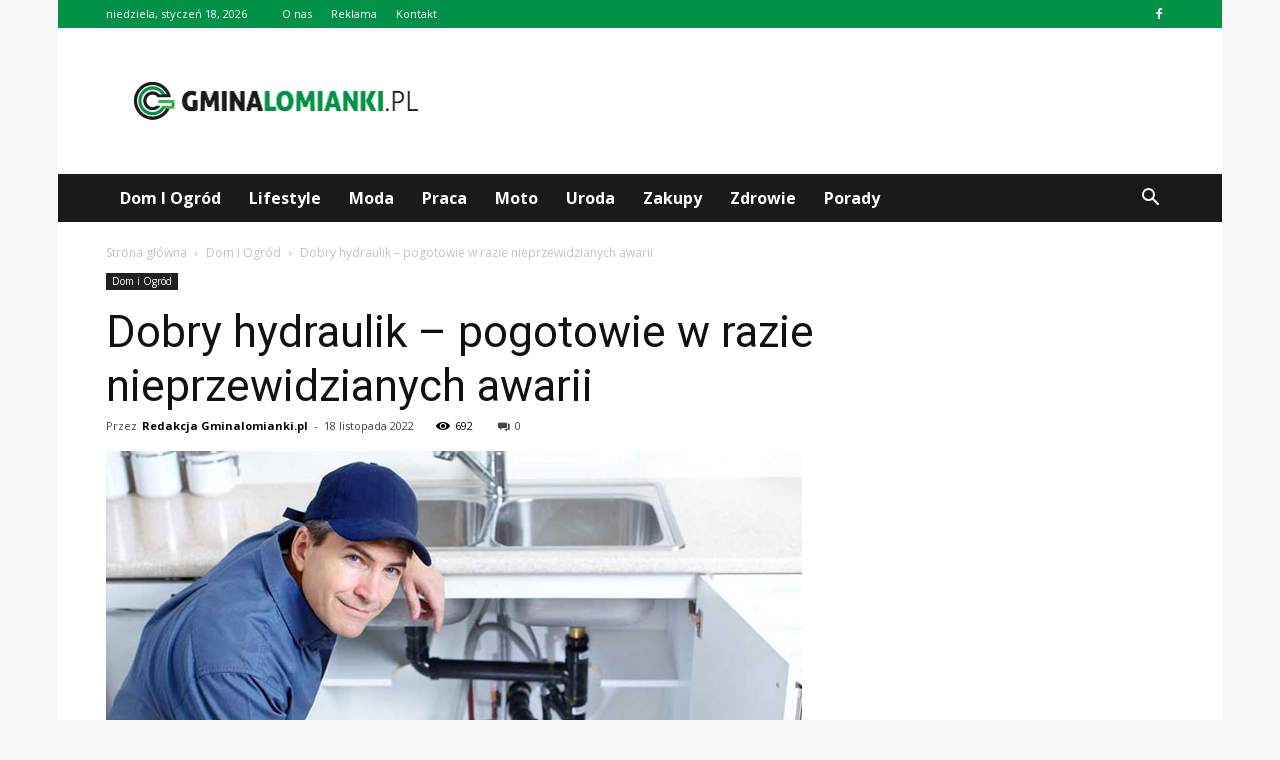

--- FILE ---
content_type: text/html; charset=UTF-8
request_url: https://www.gminalomianki.pl/dobry-hydraulik-pogotowie-razie-nieprzewidzianych-awarii/
body_size: 106465
content:
<!doctype html >
<!--[if IE 8]>    <html class="ie8" lang="en"> <![endif]-->
<!--[if IE 9]>    <html class="ie9" lang="en"> <![endif]-->
<!--[if gt IE 8]><!--> <html lang="pl-PL" prefix="og: http://ogp.me/ns#"> <!--<![endif]-->
<head>
    <title>Dobry hydraulik - pogotowie w razie nieprzewidzianych awarii - gminalomianki.pl</title>
    <meta charset="UTF-8" />
    <meta name="viewport" content="width=device-width, initial-scale=1.0">
    <link rel="pingback" href="https://www.gminalomianki.pl/xmlrpc.php" />
    <meta property="og:image" content="https://www.gminalomianki.pl/wp-content/uploads/2022/11/hydraulik.jpg" /><meta name="author" content="Redakcja Gminalomianki.pl">

<!-- This site is optimized with the Yoast SEO plugin v6.3 - https://yoast.com/wordpress/plugins/seo/ -->
<link rel="canonical" href="https://www.gminalomianki.pl/dobry-hydraulik-pogotowie-razie-nieprzewidzianych-awarii/" />
<meta property="og:locale" content="pl_PL" />
<meta property="og:type" content="article" />
<meta property="og:title" content="Dobry hydraulik - pogotowie w razie nieprzewidzianych awarii - gminalomianki.pl" />
<meta property="og:description" content="Awarie zdarzają się każdemu z nas: zarówno te drobne, z którymi jesteśmy w stanie poradzić sobie w pojedynkę oraz takie, do których niezbędne jest wezwanie specjalisty. Jeżeli chodzi o te natury hydraulicznej, to ich naprawa zazwyczaj musi odbyć się najszybciej jak to tylko możliwe: ciężko żyć bez dostępu do bieżącej wody czy sprawnej toalety. Co &hellip;" />
<meta property="og:url" content="https://www.gminalomianki.pl/dobry-hydraulik-pogotowie-razie-nieprzewidzianych-awarii/" />
<meta property="og:site_name" content="gminalomianki.pl" />
<meta property="article:section" content="Dom i Ogród" />
<meta property="article:published_time" content="2022-11-18T11:25:29+01:00" />
<meta property="article:modified_time" content="2022-11-20T11:27:11+01:00" />
<meta property="og:updated_time" content="2022-11-20T11:27:11+01:00" />
<meta property="og:image" content="https://www.gminalomianki.pl/wp-content/uploads/2022/11/hydraulik.jpg" />
<meta property="og:image:secure_url" content="https://www.gminalomianki.pl/wp-content/uploads/2022/11/hydraulik.jpg" />
<meta property="og:image:width" content="696" />
<meta property="og:image:height" content="464" />
<meta name="twitter:card" content="summary_large_image" />
<meta name="twitter:description" content="Awarie zdarzają się każdemu z nas: zarówno te drobne, z którymi jesteśmy w stanie poradzić sobie w pojedynkę oraz takie, do których niezbędne jest wezwanie specjalisty. Jeżeli chodzi o te natury hydraulicznej, to ich naprawa zazwyczaj musi odbyć się najszybciej jak to tylko możliwe: ciężko żyć bez dostępu do bieżącej wody czy sprawnej toalety. Co [&hellip;]" />
<meta name="twitter:title" content="Dobry hydraulik - pogotowie w razie nieprzewidzianych awarii - gminalomianki.pl" />
<meta name="twitter:image" content="https://www.gminalomianki.pl/wp-content/uploads/2022/11/hydraulik.jpg" />
<script type='application/ld+json'>{"@context":"http:\/\/schema.org","@type":"WebSite","@id":"#website","url":"https:\/\/www.gminalomianki.pl\/","name":"gminalomianki.pl","potentialAction":{"@type":"SearchAction","target":"https:\/\/www.gminalomianki.pl\/?s={search_term_string}","query-input":"required name=search_term_string"}}</script>
<!-- / Yoast SEO plugin. -->

<link rel='dns-prefetch' href='//fonts.googleapis.com' />
<link rel='dns-prefetch' href='//s.w.org' />
<link rel="alternate" type="application/rss+xml" title="gminalomianki.pl &raquo; Kanał z wpisami" href="https://www.gminalomianki.pl/feed/" />
<link rel="alternate" type="application/rss+xml" title="gminalomianki.pl &raquo; Kanał z komentarzami" href="https://www.gminalomianki.pl/comments/feed/" />
<link rel="alternate" type="application/rss+xml" title="gminalomianki.pl &raquo; Dobry hydraulik &#8211; pogotowie w razie nieprzewidzianych awarii Kanał z komentarzami" href="https://www.gminalomianki.pl/dobry-hydraulik-pogotowie-razie-nieprzewidzianych-awarii/feed/" />
		<script type="text/javascript">
			window._wpemojiSettings = {"baseUrl":"https:\/\/s.w.org\/images\/core\/emoji\/11\/72x72\/","ext":".png","svgUrl":"https:\/\/s.w.org\/images\/core\/emoji\/11\/svg\/","svgExt":".svg","source":{"concatemoji":"https:\/\/www.gminalomianki.pl\/wp-includes\/js\/wp-emoji-release.min.js?ver=4.9.26"}};
			!function(e,a,t){var n,r,o,i=a.createElement("canvas"),p=i.getContext&&i.getContext("2d");function s(e,t){var a=String.fromCharCode;p.clearRect(0,0,i.width,i.height),p.fillText(a.apply(this,e),0,0);e=i.toDataURL();return p.clearRect(0,0,i.width,i.height),p.fillText(a.apply(this,t),0,0),e===i.toDataURL()}function c(e){var t=a.createElement("script");t.src=e,t.defer=t.type="text/javascript",a.getElementsByTagName("head")[0].appendChild(t)}for(o=Array("flag","emoji"),t.supports={everything:!0,everythingExceptFlag:!0},r=0;r<o.length;r++)t.supports[o[r]]=function(e){if(!p||!p.fillText)return!1;switch(p.textBaseline="top",p.font="600 32px Arial",e){case"flag":return s([55356,56826,55356,56819],[55356,56826,8203,55356,56819])?!1:!s([55356,57332,56128,56423,56128,56418,56128,56421,56128,56430,56128,56423,56128,56447],[55356,57332,8203,56128,56423,8203,56128,56418,8203,56128,56421,8203,56128,56430,8203,56128,56423,8203,56128,56447]);case"emoji":return!s([55358,56760,9792,65039],[55358,56760,8203,9792,65039])}return!1}(o[r]),t.supports.everything=t.supports.everything&&t.supports[o[r]],"flag"!==o[r]&&(t.supports.everythingExceptFlag=t.supports.everythingExceptFlag&&t.supports[o[r]]);t.supports.everythingExceptFlag=t.supports.everythingExceptFlag&&!t.supports.flag,t.DOMReady=!1,t.readyCallback=function(){t.DOMReady=!0},t.supports.everything||(n=function(){t.readyCallback()},a.addEventListener?(a.addEventListener("DOMContentLoaded",n,!1),e.addEventListener("load",n,!1)):(e.attachEvent("onload",n),a.attachEvent("onreadystatechange",function(){"complete"===a.readyState&&t.readyCallback()})),(n=t.source||{}).concatemoji?c(n.concatemoji):n.wpemoji&&n.twemoji&&(c(n.twemoji),c(n.wpemoji)))}(window,document,window._wpemojiSettings);
		</script>
		<style type="text/css">
img.wp-smiley,
img.emoji {
	display: inline !important;
	border: none !important;
	box-shadow: none !important;
	height: 1em !important;
	width: 1em !important;
	margin: 0 .07em !important;
	vertical-align: -0.1em !important;
	background: none !important;
	padding: 0 !important;
}
</style>
<link rel='stylesheet' id='yasrcss-css'  href='https://www.gminalomianki.pl/wp-content/plugins/yet-another-stars-rating/css/yasr.css' type='text/css' media='all' />
<style id='yasrcss-inline-css' type='text/css'>

		.rateit .rateit-range {
			background: url(https://www.gminalomianki.pl/wp-content/plugins/yet-another-stars-rating/img/stars_16_flat.png) left 0px !important;
		}

		.rateit .rateit-hover {
			background: url(https://www.gminalomianki.pl/wp-content/plugins/yet-another-stars-rating/img/stars_16_flat.png) left -21px !important;
		}

		.rateit .rateit-selected {
			background: url(https://www.gminalomianki.pl/wp-content/plugins/yet-another-stars-rating/img/stars_16_flat.png) left -42px !important;
		}

		div.medium .rateit-range {
			/*White*/
			background: url(https://www.gminalomianki.pl/wp-content/plugins/yet-another-stars-rating/img/stars_24_flat.png) left 0px !important;
		}

		div.medium .rateit-hover {
			/*Red*/
			background: url(https://www.gminalomianki.pl/wp-content/plugins/yet-another-stars-rating/img/stars_24_flat.png) left -29px !important;
		}

		div.medium .rateit-selected {
			/*Yellow*/
			background: url(https://www.gminalomianki.pl/wp-content/plugins/yet-another-stars-rating/img/stars_24_flat.png) left -58px !important;
		}

		/* Creating set 32 */

		div.bigstars .rateit-range {
			/*White*/
			background: url(https://www.gminalomianki.pl/wp-content/plugins/yet-another-stars-rating/img/stars_32_flat.png) left 0px !important;
		}

		div.bigstars .rateit-hover{
			/*red*/
			background: url(https://www.gminalomianki.pl/wp-content/plugins/yet-another-stars-rating/img/stars_32_flat.png) left -37px !important;
		}

		div.bigstars .rateit-selected
		{
			/*Gold*/
			background: url(https://www.gminalomianki.pl/wp-content/plugins/yet-another-stars-rating/img/stars_32_flat.png) left -74px !important;
		}

	
</style>
<link rel='stylesheet' id='jquery-ui-css'  href='https://www.gminalomianki.pl/wp-content/plugins/yet-another-stars-rating/css/jquery-ui.css?ver=1.11.2' type='text/css' media='all' />
<link rel='stylesheet' id='dashicons-css'  href='https://www.gminalomianki.pl/wp-includes/css/dashicons.min.css?ver=4.9.26' type='text/css' media='all' />
<link rel='stylesheet' id='yasrcsslightscheme-css'  href='https://www.gminalomianki.pl/wp-content/plugins/yet-another-stars-rating/css/yasr-table-light.css' type='text/css' media='all' />
<link rel='stylesheet' id='google-fonts-style-css'  href='https://fonts.googleapis.com/css?family=Roboto%3A300%2C400%2C400italic%2C500%2C500italic%2C700%2C900%7COpen+Sans%3A300italic%2C400%2C400italic%2C600%2C600italic%2C700&#038;ver=7.8.1' type='text/css' media='all' />
<link rel='stylesheet' id='js_composer_front-css'  href='https://www.gminalomianki.pl/wp-content/plugins/js_composer/assets/css/js_composer.min.css?ver=5.1.1' type='text/css' media='all' />
<link rel='stylesheet' id='td-theme-css'  href='https://www.gminalomianki.pl/wp-content/themes/Newspaper/style.css?ver=7.8.1' type='text/css' media='all' />
<link rel='stylesheet' id='td-theme-demo-style-css'  href='https://www.gminalomianki.pl/wp-content/themes/Newspaper/includes/demos/blog_cars/demo_style.css?ver=7.8.1' type='text/css' media='all' />
<script type='text/javascript' src='https://www.gminalomianki.pl/wp-includes/js/jquery/jquery.js?ver=1.12.4'></script>
<script type='text/javascript' src='https://www.gminalomianki.pl/wp-includes/js/jquery/jquery-migrate.min.js?ver=1.4.1'></script>
<link rel='https://api.w.org/' href='https://www.gminalomianki.pl/wp-json/' />
<link rel="EditURI" type="application/rsd+xml" title="RSD" href="https://www.gminalomianki.pl/xmlrpc.php?rsd" />
<link rel="wlwmanifest" type="application/wlwmanifest+xml" href="https://www.gminalomianki.pl/wp-includes/wlwmanifest.xml" /> 
<meta name="generator" content="WordPress 4.9.26" />
<link rel='shortlink' href='https://www.gminalomianki.pl/?p=5674' />
<link rel="alternate" type="application/json+oembed" href="https://www.gminalomianki.pl/wp-json/oembed/1.0/embed?url=https%3A%2F%2Fwww.gminalomianki.pl%2Fdobry-hydraulik-pogotowie-razie-nieprzewidzianych-awarii%2F" />
<link rel="alternate" type="text/xml+oembed" href="https://www.gminalomianki.pl/wp-json/oembed/1.0/embed?url=https%3A%2F%2Fwww.gminalomianki.pl%2Fdobry-hydraulik-pogotowie-razie-nieprzewidzianych-awarii%2F&#038;format=xml" />
<!--[if lt IE 9]><script src="https://html5shim.googlecode.com/svn/trunk/html5.js"></script><![endif]-->
    <meta name="generator" content="Powered by Visual Composer - drag and drop page builder for WordPress."/>
<!--[if lte IE 9]><link rel="stylesheet" type="text/css" href="https://www.gminalomianki.pl/wp-content/plugins/js_composer/assets/css/vc_lte_ie9.min.css" media="screen"><![endif]-->
<!-- JS generated by theme -->

<script>
    
    

	    var tdBlocksArray = []; //here we store all the items for the current page

	    //td_block class - each ajax block uses a object of this class for requests
	    function tdBlock() {
		    this.id = '';
		    this.block_type = 1; //block type id (1-234 etc)
		    this.atts = '';
		    this.td_column_number = '';
		    this.td_current_page = 1; //
		    this.post_count = 0; //from wp
		    this.found_posts = 0; //from wp
		    this.max_num_pages = 0; //from wp
		    this.td_filter_value = ''; //current live filter value
		    this.is_ajax_running = false;
		    this.td_user_action = ''; // load more or infinite loader (used by the animation)
		    this.header_color = '';
		    this.ajax_pagination_infinite_stop = ''; //show load more at page x
	    }


        // td_js_generator - mini detector
        (function(){
            var htmlTag = document.getElementsByTagName("html")[0];

            if ( navigator.userAgent.indexOf("MSIE 10.0") > -1 ) {
                htmlTag.className += ' ie10';
            }

            if ( !!navigator.userAgent.match(/Trident.*rv\:11\./) ) {
                htmlTag.className += ' ie11';
            }

            if ( /(iPad|iPhone|iPod)/g.test(navigator.userAgent) ) {
                htmlTag.className += ' td-md-is-ios';
            }

            var user_agent = navigator.userAgent.toLowerCase();
            if ( user_agent.indexOf("android") > -1 ) {
                htmlTag.className += ' td-md-is-android';
            }

            if ( -1 !== navigator.userAgent.indexOf('Mac OS X')  ) {
                htmlTag.className += ' td-md-is-os-x';
            }

            if ( /chrom(e|ium)/.test(navigator.userAgent.toLowerCase()) ) {
               htmlTag.className += ' td-md-is-chrome';
            }

            if ( -1 !== navigator.userAgent.indexOf('Firefox') ) {
                htmlTag.className += ' td-md-is-firefox';
            }

            if ( -1 !== navigator.userAgent.indexOf('Safari') && -1 === navigator.userAgent.indexOf('Chrome') ) {
                htmlTag.className += ' td-md-is-safari';
            }

            if( -1 !== navigator.userAgent.indexOf('IEMobile') ){
                htmlTag.className += ' td-md-is-iemobile';
            }

        })();




        var tdLocalCache = {};

        ( function () {
            "use strict";

            tdLocalCache = {
                data: {},
                remove: function (resource_id) {
                    delete tdLocalCache.data[resource_id];
                },
                exist: function (resource_id) {
                    return tdLocalCache.data.hasOwnProperty(resource_id) && tdLocalCache.data[resource_id] !== null;
                },
                get: function (resource_id) {
                    return tdLocalCache.data[resource_id];
                },
                set: function (resource_id, cachedData) {
                    tdLocalCache.remove(resource_id);
                    tdLocalCache.data[resource_id] = cachedData;
                }
            };
        })();

    
    
var td_viewport_interval_list=[{"limitBottom":767,"sidebarWidth":228},{"limitBottom":1018,"sidebarWidth":300},{"limitBottom":1140,"sidebarWidth":324}];
var td_animation_stack_effect="type0";
var tds_animation_stack=true;
var td_animation_stack_specific_selectors=".entry-thumb, img";
var td_animation_stack_general_selectors=".td-animation-stack img, .td-animation-stack .entry-thumb, .post img";
var td_ajax_url="https:\/\/www.gminalomianki.pl\/wp-admin\/admin-ajax.php?td_theme_name=Newspaper&v=7.8.1";
var td_get_template_directory_uri="https:\/\/www.gminalomianki.pl\/wp-content\/themes\/Newspaper";
var tds_snap_menu="";
var tds_logo_on_sticky="";
var tds_header_style="3";
var td_please_wait="Prosz\u0119 czeka\u0107 ...";
var td_email_user_pass_incorrect="U\u017cytkownik lub has\u0142o niepoprawne!";
var td_email_user_incorrect="E-mail lub nazwa u\u017cytkownika jest niepoprawna!";
var td_email_incorrect="E-mail niepoprawny!";
var tds_more_articles_on_post_enable="";
var tds_more_articles_on_post_time_to_wait="";
var tds_more_articles_on_post_pages_distance_from_top=0;
var tds_theme_color_site_wide="#019247";
var tds_smart_sidebar="enabled";
var tdThemeName="Newspaper";
var td_magnific_popup_translation_tPrev="Poprzedni (Strza\u0142ka w lewo)";
var td_magnific_popup_translation_tNext="Nast\u0119pny (Strza\u0142ka w prawo)";
var td_magnific_popup_translation_tCounter="%curr% z %total%";
var td_magnific_popup_translation_ajax_tError="Zawarto\u015b\u0107 z %url% nie mo\u017ce by\u0107 za\u0142adowana.";
var td_magnific_popup_translation_image_tError="Obraz #%curr% nie mo\u017ce by\u0107 za\u0142adowany.";
var td_ad_background_click_link="";
var td_ad_background_click_target="";
</script>


<!-- Header style compiled by theme -->

<style>
    

body {
	background-color:#f9f9f9;
}
.td-header-wrap .black-menu .sf-menu > .current-menu-item > a,
    .td-header-wrap .black-menu .sf-menu > .current-menu-ancestor > a,
    .td-header-wrap .black-menu .sf-menu > .current-category-ancestor > a,
    .td-header-wrap .black-menu .sf-menu > li > a:hover,
    .td-header-wrap .black-menu .sf-menu > .sfHover > a,
    .td-header-style-12 .td-header-menu-wrap-full,
    .sf-menu > .current-menu-item > a:after,
    .sf-menu > .current-menu-ancestor > a:after,
    .sf-menu > .current-category-ancestor > a:after,
    .sf-menu > li:hover > a:after,
    .sf-menu > .sfHover > a:after,
    .td-header-style-12 .td-affix,
    .header-search-wrap .td-drop-down-search:after,
    .header-search-wrap .td-drop-down-search .btn:hover,
    input[type=submit]:hover,
    .td-read-more a,
    .td-post-category:hover,
    .td-grid-style-1.td-hover-1 .td-big-grid-post:hover .td-post-category,
    .td-grid-style-5.td-hover-1 .td-big-grid-post:hover .td-post-category,
    .td_top_authors .td-active .td-author-post-count,
    .td_top_authors .td-active .td-author-comments-count,
    .td_top_authors .td_mod_wrap:hover .td-author-post-count,
    .td_top_authors .td_mod_wrap:hover .td-author-comments-count,
    .td-404-sub-sub-title a:hover,
    .td-search-form-widget .wpb_button:hover,
    .td-rating-bar-wrap div,
    .td_category_template_3 .td-current-sub-category,
    .dropcap,
    .td_wrapper_video_playlist .td_video_controls_playlist_wrapper,
    .wpb_default,
    .wpb_default:hover,
    .td-left-smart-list:hover,
    .td-right-smart-list:hover,
    .woocommerce-checkout .woocommerce input.button:hover,
    .woocommerce-page .woocommerce a.button:hover,
    .woocommerce-account div.woocommerce .button:hover,
    #bbpress-forums button:hover,
    .bbp_widget_login .button:hover,
    .td-footer-wrapper .td-post-category,
    .td-footer-wrapper .widget_product_search input[type="submit"]:hover,
    .woocommerce .product a.button:hover,
    .woocommerce .product #respond input#submit:hover,
    .woocommerce .checkout input#place_order:hover,
    .woocommerce .woocommerce.widget .button:hover,
    .single-product .product .summary .cart .button:hover,
    .woocommerce-cart .woocommerce table.cart .button:hover,
    .woocommerce-cart .woocommerce .shipping-calculator-form .button:hover,
    .td-next-prev-wrap a:hover,
    .td-load-more-wrap a:hover,
    .td-post-small-box a:hover,
    .page-nav .current,
    .page-nav:first-child > div,
    .td_category_template_8 .td-category-header .td-category a.td-current-sub-category,
    .td_category_template_4 .td-category-siblings .td-category a:hover,
    #bbpress-forums .bbp-pagination .current,
    #bbpress-forums #bbp-single-user-details #bbp-user-navigation li.current a,
    .td-theme-slider:hover .slide-meta-cat a,
    a.vc_btn-black:hover,
    .td-trending-now-wrapper:hover .td-trending-now-title,
    .td-scroll-up,
    .td-smart-list-button:hover,
    .td-weather-information:before,
    .td-weather-week:before,
    .td_block_exchange .td-exchange-header:before,
    .td_block_big_grid_9.td-grid-style-1 .td-post-category,
    .td_block_big_grid_9.td-grid-style-5 .td-post-category,
    .td-grid-style-6.td-hover-1 .td-module-thumb:after,
    .td-pulldown-syle-2 .td-subcat-dropdown ul:after,
    .td_block_template_9 .td-block-title:after,
    .td_block_template_15 .td-block-title:before {
        background-color: #019247;
    }

    .global-block-template-4 .td-related-title .td-cur-simple-item:before {
        border-color: #019247 transparent transparent transparent !important;
    }

    .woocommerce .woocommerce-message .button:hover,
    .woocommerce .woocommerce-error .button:hover,
    .woocommerce .woocommerce-info .button:hover,
    .global-block-template-4 .td-related-title .td-cur-simple-item,
    .global-block-template-3 .td-related-title .td-cur-simple-item,
    .global-block-template-9 .td-related-title:after {
        background-color: #019247 !important;
    }

    .woocommerce .product .onsale,
    .woocommerce.widget .ui-slider .ui-slider-handle {
        background: none #019247;
    }

    .woocommerce.widget.widget_layered_nav_filters ul li a {
        background: none repeat scroll 0 0 #019247 !important;
    }

    a,
    cite a:hover,
    .td_mega_menu_sub_cats .cur-sub-cat,
    .td-mega-span h3 a:hover,
    .td_mod_mega_menu:hover .entry-title a,
    .header-search-wrap .result-msg a:hover,
    .top-header-menu li a:hover,
    .top-header-menu .current-menu-item > a,
    .top-header-menu .current-menu-ancestor > a,
    .top-header-menu .current-category-ancestor > a,
    .td-social-icon-wrap > a:hover,
    .td-header-sp-top-widget .td-social-icon-wrap a:hover,
    .td-page-content blockquote p,
    .td-post-content blockquote p,
    .mce-content-body blockquote p,
    .comment-content blockquote p,
    .wpb_text_column blockquote p,
    .td_block_text_with_title blockquote p,
    .td_module_wrap:hover .entry-title a,
    .td-subcat-filter .td-subcat-list a:hover,
    .td-subcat-filter .td-subcat-dropdown a:hover,
    .td_quote_on_blocks,
    .dropcap2,
    .dropcap3,
    .td_top_authors .td-active .td-authors-name a,
    .td_top_authors .td_mod_wrap:hover .td-authors-name a,
    .td-post-next-prev-content a:hover,
    .author-box-wrap .td-author-social a:hover,
    .td-author-name a:hover,
    .td-author-url a:hover,
    .td_mod_related_posts:hover h3 > a,
    .td-post-template-11 .td-related-title .td-related-left:hover,
    .td-post-template-11 .td-related-title .td-related-right:hover,
    .td-post-template-11 .td-related-title .td-cur-simple-item,
    .td-post-template-11 .td_block_related_posts .td-next-prev-wrap a:hover,
    .comment-reply-link:hover,
    .logged-in-as a:hover,
    #cancel-comment-reply-link:hover,
    .td-search-query,
    .td-category-header .td-pulldown-category-filter-link:hover,
    .td-category-siblings .td-subcat-dropdown a:hover,
    .td-category-siblings .td-subcat-dropdown a.td-current-sub-category,
    .widget a:hover,
    .archive .widget_archive .current,
    .archive .widget_archive .current a,
    .widget_calendar tfoot a:hover,
    .woocommerce a.added_to_cart:hover,
    #bbpress-forums li.bbp-header .bbp-reply-content span a:hover,
    #bbpress-forums .bbp-forum-freshness a:hover,
    #bbpress-forums .bbp-topic-freshness a:hover,
    #bbpress-forums .bbp-forums-list li a:hover,
    #bbpress-forums .bbp-forum-title:hover,
    #bbpress-forums .bbp-topic-permalink:hover,
    #bbpress-forums .bbp-topic-started-by a:hover,
    #bbpress-forums .bbp-topic-started-in a:hover,
    #bbpress-forums .bbp-body .super-sticky li.bbp-topic-title .bbp-topic-permalink,
    #bbpress-forums .bbp-body .sticky li.bbp-topic-title .bbp-topic-permalink,
    .widget_display_replies .bbp-author-name,
    .widget_display_topics .bbp-author-name,
    .footer-text-wrap .footer-email-wrap a,
    .td-subfooter-menu li a:hover,
    .footer-social-wrap a:hover,
    a.vc_btn-black:hover,
    .td-smart-list-dropdown-wrap .td-smart-list-button:hover,
    .td_module_17 .td-read-more a:hover,
    .td_module_18 .td-read-more a:hover,
    .td_module_19 .td-post-author-name a:hover,
    .td-instagram-user a,
    .td-pulldown-syle-2 .td-subcat-dropdown:hover .td-subcat-more span,
    .td-pulldown-syle-2 .td-subcat-dropdown:hover .td-subcat-more i,
    .td-pulldown-syle-3 .td-subcat-dropdown:hover .td-subcat-more span,
    .td-pulldown-syle-3 .td-subcat-dropdown:hover .td-subcat-more i,
    .td-block-title-wrap .td-wrapper-pulldown-filter .td-pulldown-filter-display-option:hover,
    .td-block-title-wrap .td-wrapper-pulldown-filter .td-pulldown-filter-display-option:hover i,
    .td-block-title-wrap .td-wrapper-pulldown-filter .td-pulldown-filter-link:hover,
    .td-block-title-wrap .td-wrapper-pulldown-filter .td-pulldown-filter-item .td-cur-simple-item,
    .global-block-template-2 .td-related-title .td-cur-simple-item,
    .global-block-template-5 .td-related-title .td-cur-simple-item,
    .global-block-template-6 .td-related-title .td-cur-simple-item,
    .global-block-template-7 .td-related-title .td-cur-simple-item,
    .global-block-template-8 .td-related-title .td-cur-simple-item,
    .global-block-template-9 .td-related-title .td-cur-simple-item,
    .global-block-template-10 .td-related-title .td-cur-simple-item,
    .global-block-template-11 .td-related-title .td-cur-simple-item,
    .global-block-template-12 .td-related-title .td-cur-simple-item,
    .global-block-template-13 .td-related-title .td-cur-simple-item,
    .global-block-template-14 .td-related-title .td-cur-simple-item,
    .global-block-template-15 .td-related-title .td-cur-simple-item,
    .global-block-template-16 .td-related-title .td-cur-simple-item,
    .global-block-template-17 .td-related-title .td-cur-simple-item,
    .td-theme-wrap .sf-menu ul .td-menu-item > a:hover,
    .td-theme-wrap .sf-menu ul .sfHover > a,
    .td-theme-wrap .sf-menu ul .current-menu-ancestor > a,
    .td-theme-wrap .sf-menu ul .current-category-ancestor > a,
    .td-theme-wrap .sf-menu ul .current-menu-item > a {
        color: #019247;
    }

    a.vc_btn-black.vc_btn_square_outlined:hover,
    a.vc_btn-black.vc_btn_outlined:hover,
    .td-mega-menu-page .wpb_content_element ul li a:hover,
     .td-theme-wrap .td-aj-search-results .td_module_wrap:hover .entry-title a,
    .td-theme-wrap .header-search-wrap .result-msg a:hover {
        color: #019247 !important;
    }

    .td-next-prev-wrap a:hover,
    .td-load-more-wrap a:hover,
    .td-post-small-box a:hover,
    .page-nav .current,
    .page-nav:first-child > div,
    .td_category_template_8 .td-category-header .td-category a.td-current-sub-category,
    .td_category_template_4 .td-category-siblings .td-category a:hover,
    #bbpress-forums .bbp-pagination .current,
    .post .td_quote_box,
    .page .td_quote_box,
    a.vc_btn-black:hover,
    .td_block_template_5 .td-block-title > * {
        border-color: #019247;
    }

    .td_wrapper_video_playlist .td_video_currently_playing:after {
        border-color: #019247 !important;
    }

    .header-search-wrap .td-drop-down-search:before {
        border-color: transparent transparent #019247 transparent;
    }

    .block-title > span,
    .block-title > a,
    .block-title > label,
    .widgettitle,
    .widgettitle:after,
    .td-trending-now-title,
    .td-trending-now-wrapper:hover .td-trending-now-title,
    .wpb_tabs li.ui-tabs-active a,
    .wpb_tabs li:hover a,
    .vc_tta-container .vc_tta-color-grey.vc_tta-tabs-position-top.vc_tta-style-classic .vc_tta-tabs-container .vc_tta-tab.vc_active > a,
    .vc_tta-container .vc_tta-color-grey.vc_tta-tabs-position-top.vc_tta-style-classic .vc_tta-tabs-container .vc_tta-tab:hover > a,
    .td_block_template_1 .td-related-title .td-cur-simple-item,
    .woocommerce .product .products h2,
    .td-subcat-filter .td-subcat-dropdown:hover .td-subcat-more {
    	background-color: #019247;
    }

    .woocommerce div.product .woocommerce-tabs ul.tabs li.active {
    	background-color: #019247 !important;
    }

    .block-title,
    .td_block_template_1 .td-related-title,
    .wpb_tabs .wpb_tabs_nav,
    .vc_tta-container .vc_tta-color-grey.vc_tta-tabs-position-top.vc_tta-style-classic .vc_tta-tabs-container,
    .woocommerce div.product .woocommerce-tabs ul.tabs:before {
        border-color: #019247;
    }
    .td_block_wrap .td-subcat-item a.td-cur-simple-item {
	    color: #019247;
	}


    
    .td-grid-style-4 .entry-title
    {
        background-color: rgba(1, 146, 71, 0.7);
    }

    
    .td-header-wrap .td-header-top-menu-full,
    .td-header-wrap .top-header-menu .sub-menu {
        background-color: #019247;
    }
    .td-header-style-8 .td-header-top-menu-full {
        background-color: transparent;
    }
    .td-header-style-8 .td-header-top-menu-full .td-header-top-menu {
        background-color: #019247;
        padding-left: 15px;
        padding-right: 15px;
    }

    .td-header-wrap .td-header-top-menu-full .td-header-top-menu,
    .td-header-wrap .td-header-top-menu-full {
        border-bottom: none;
    }


    
    .td-header-top-menu,
    .td-header-top-menu a,
    .td-header-wrap .td-header-top-menu-full .td-header-top-menu,
    .td-header-wrap .td-header-top-menu-full a,
    .td-header-style-8 .td-header-top-menu,
    .td-header-style-8 .td-header-top-menu a {
        color: #ffffff;
    }

    
    .top-header-menu .current-menu-item > a,
    .top-header-menu .current-menu-ancestor > a,
    .top-header-menu .current-category-ancestor > a,
    .top-header-menu li a:hover {
        color: #000000;
    }

    
    .td-header-wrap .td-header-sp-top-widget .td-icon-font {
        color: #ffffff;
    }

    
    .td-header-wrap .td-header-menu-wrap-full,
    .sf-menu > .current-menu-ancestor > a,
    .sf-menu > .current-category-ancestor > a,
    .td-header-menu-wrap.td-affix,
    .td-header-style-3 .td-header-main-menu,
    .td-header-style-3 .td-affix .td-header-main-menu,
    .td-header-style-4 .td-header-main-menu,
    .td-header-style-4 .td-affix .td-header-main-menu,
    .td-header-style-8 .td-header-menu-wrap.td-affix,
    .td-header-style-8 .td-header-top-menu-full {
		background-color: #1a1a1a;
    }


    .td-boxed-layout .td-header-style-3 .td-header-menu-wrap,
    .td-boxed-layout .td-header-style-4 .td-header-menu-wrap,
    .td-header-style-3 .td_stretch_content .td-header-menu-wrap,
    .td-header-style-4 .td_stretch_content .td-header-menu-wrap {
    	background-color: #1a1a1a !important;
    }


    @media (min-width: 1019px) {
        .td-header-style-1 .td-header-sp-recs,
        .td-header-style-1 .td-header-sp-logo {
            margin-bottom: 28px;
        }
    }

    @media (min-width: 768px) and (max-width: 1018px) {
        .td-header-style-1 .td-header-sp-recs,
        .td-header-style-1 .td-header-sp-logo {
            margin-bottom: 14px;
        }
    }

    .td-header-style-7 .td-header-top-menu {
        border-bottom: none;
    }


    
    .sf-menu > .current-menu-item > a:after,
    .sf-menu > .current-menu-ancestor > a:after,
    .sf-menu > .current-category-ancestor > a:after,
    .sf-menu > li:hover > a:after,
    .sf-menu > .sfHover > a:after,
    .td_block_mega_menu .td-next-prev-wrap a:hover,
    .td-mega-span .td-post-category:hover,
    .td-header-wrap .black-menu .sf-menu > li > a:hover,
    .td-header-wrap .black-menu .sf-menu > .current-menu-ancestor > a,
    .td-header-wrap .black-menu .sf-menu > .sfHover > a,
    .header-search-wrap .td-drop-down-search:after,
    .header-search-wrap .td-drop-down-search .btn:hover,
    .td-header-wrap .black-menu .sf-menu > .current-menu-item > a,
    .td-header-wrap .black-menu .sf-menu > .current-menu-ancestor > a,
    .td-header-wrap .black-menu .sf-menu > .current-category-ancestor > a {
        background-color: #019247;
    }


    .td_block_mega_menu .td-next-prev-wrap a:hover {
        border-color: #019247;
    }

    .header-search-wrap .td-drop-down-search:before {
        border-color: transparent transparent #019247 transparent;
    }

    .td_mega_menu_sub_cats .cur-sub-cat,
    .td_mod_mega_menu:hover .entry-title a,
    .td-theme-wrap .sf-menu ul .td-menu-item > a:hover,
    .td-theme-wrap .sf-menu ul .sfHover > a,
    .td-theme-wrap .sf-menu ul .current-menu-ancestor > a,
    .td-theme-wrap .sf-menu ul .current-category-ancestor > a,
    .td-theme-wrap .sf-menu ul .current-menu-item > a {
        color: #019247;
    }


    
    .td-header-wrap .td-header-menu-wrap .sf-menu > li > a,
    .td-header-wrap .header-search-wrap .td-icon-search {
        color: #ffffff;
    }

    
    .td-menu-background:before,
    .td-search-background:before {
        background: rgba(30,18,0,0.8);
        background: -moz-linear-gradient(top, rgba(30,18,0,0.8) 0%, rgba(226,160,45,0.8) 100%);
        background: -webkit-gradient(left top, left bottom, color-stop(0%, rgba(30,18,0,0.8)), color-stop(100%, rgba(226,160,45,0.8)));
        background: -webkit-linear-gradient(top, rgba(30,18,0,0.8) 0%, rgba(226,160,45,0.8) 100%);
        background: -o-linear-gradient(top, rgba(30,18,0,0.8) 0%, @mobileu_gradient_two_mob 100%);
        background: -ms-linear-gradient(top, rgba(30,18,0,0.8) 0%, rgba(226,160,45,0.8) 100%);
        background: linear-gradient(to bottom, rgba(30,18,0,0.8) 0%, rgba(226,160,45,0.8) 100%);
        filter: progid:DXImageTransform.Microsoft.gradient( startColorstr='rgba(30,18,0,0.8)', endColorstr='rgba(226,160,45,0.8)', GradientType=0 );
    }

    
    .td-footer-wrapper,
    .td-footer-wrapper .td_block_template_7 .td-block-title > *,
    .td-footer-wrapper .td_block_template_17 .td-block-title,
    .td-footer-wrapper .td-block-title-wrap .td-wrapper-pulldown-filter {
        background-color: #f0f0f0;
    }

    
    .td-footer-wrapper,
    .td-footer-wrapper a,
    .td-footer-wrapper .block-title a,
    .td-footer-wrapper .block-title span,
    .td-footer-wrapper .block-title label,
    .td-footer-wrapper .td-excerpt,
    .td-footer-wrapper .td-post-author-name span,
    .td-footer-wrapper .td-post-date,
    .td-footer-wrapper .td-social-style3 .td_social_type a,
    .td-footer-wrapper .td-social-style3,
    .td-footer-wrapper .td-social-style4 .td_social_type a,
    .td-footer-wrapper .td-social-style4,
    .td-footer-wrapper .td-social-style9,
    .td-footer-wrapper .td-social-style10,
    .td-footer-wrapper .td-social-style2 .td_social_type a,
    .td-footer-wrapper .td-social-style8 .td_social_type a,
    .td-footer-wrapper .td-social-style2 .td_social_type,
    .td-footer-wrapper .td-social-style8 .td_social_type,
    .td-footer-template-13 .td-social-name,
    .td-footer-wrapper .td_block_template_7 .td-block-title > * {
        color: #000000;
    }

    .td-footer-wrapper .widget_calendar th,
    .td-footer-wrapper .widget_calendar td,
    .td-footer-wrapper .td-social-style2 .td_social_type .td-social-box,
    .td-footer-wrapper .td-social-style8 .td_social_type .td-social-box,
    .td-social-style-2 .td-icon-font:after {
        border-color: #000000;
    }

    .td-footer-wrapper .td-module-comments a,
    .td-footer-wrapper .td-post-category,
    .td-footer-wrapper .td-slide-meta .td-post-author-name span,
    .td-footer-wrapper .td-slide-meta .td-post-date {
        color: #fff;
    }

    
    .td-footer-bottom-full .td-container::before {
        background-color: rgba(0, 0, 0, 0.1);
    }

    
	.td-footer-wrapper .block-title > span,
    .td-footer-wrapper .block-title > a,
    .td-footer-wrapper .widgettitle,
    .td-theme-wrap .td-footer-wrapper .td-container .td-block-title > *,
    .td-theme-wrap .td-footer-wrapper .td_block_template_6 .td-block-title:before {
    	color: #019247;
    }

    
    .td-footer-wrapper .footer-social-wrap .td-icon-font {
        color: #000000;
    }

    
    .td-sub-footer-container {
        background-color: #019247;
    }

    
    .td-sub-footer-container,
    .td-subfooter-menu li a {
        color: #ffffff;
    }

    
    .td-subfooter-menu li a:hover {
        color: #000000;
    }


    
    ul.sf-menu > .td-menu-item > a {
        font-size:16px;
	text-transform:capitalize;
	
    }
    
    .block-title > span,
    .block-title > a,
    .widgettitle,
    .td-trending-now-title,
    .wpb_tabs li a,
    .vc_tta-container .vc_tta-color-grey.vc_tta-tabs-position-top.vc_tta-style-classic .vc_tta-tabs-container .vc_tta-tab > a,
    .td-theme-wrap .td-related-title a,
    .woocommerce div.product .woocommerce-tabs ul.tabs li a,
    .woocommerce .product .products h2,
    .td-theme-wrap .td-block-title {
        font-family:"Open Sans";
	font-size:17px;
	font-weight:bold;
	text-transform:capitalize;
	
    }
    
    .td_module_11 .td-module-title {
    	font-weight:bold;
	
    }
    
    .td_block_trending_now .entry-title a {
    	font-size:14px;
	
    }
    
    .widget_archive a,
    .widget_calendar,
    .widget_categories a,
    .widget_nav_menu a,
    .widget_meta a,
    .widget_pages a,
    .widget_recent_comments a,
    .widget_recent_entries a,
    .widget_text .textwidget,
    .widget_tag_cloud a,
    .widget_search input,
    .woocommerce .product-categories a,
    .widget_display_forums a,
    .widget_display_replies a,
    .widget_display_topics a,
    .widget_display_views a,
    .widget_display_stats {
    	font-family:Roboto;
	font-size:16px;
	font-weight:bold;
	
    }



/* Style generated by theme for demo: blog_cars */

.td-blog-cars .block-title,
		.td-blog-cars .td-related-title,
		.td-blog-cars .td_module_19 .td-read-more a {
    		background-color: #019247;
    	}

		
		.td-blog-cars .td-header-style-2 .sf-menu > li > a:hover,
		.td-blog-cars .td-header-style-2 .sf-menu > .sfHover > a,
		.td-blog-cars .td-header-style-2 .sf-menu > .current-menu-item > a,
		.td-blog-cars .td-header-style-2 .sf-menu > .current-menu-ancestor > a,
		.td-blog-cars .td-header-style-2 .sf-menu > .current-category-ancestor > a {
   		    color: #019247;
   		}
</style>

<script>
  (function(i,s,o,g,r,a,m){i['GoogleAnalyticsObject']=r;i[r]=i[r]||function(){
  (i[r].q=i[r].q||[]).push(arguments)},i[r].l=1*new Date();a=s.createElement(o),
  m=s.getElementsByTagName(o)[0];a.async=1;a.src=g;m.parentNode.insertBefore(a,m)
  })(window,document,'script','https://www.google-analytics.com/analytics.js','ga');

  ga('create', 'UA-118576205-34', 'auto');
  ga('send', 'pageview');

</script><noscript><style type="text/css"> .wpb_animate_when_almost_visible { opacity: 1; }</style></noscript></head>

<body class="post-template-default single single-post postid-5674 single-format-standard dobry-hydraulik-pogotowie-razie-nieprzewidzianych-awarii global-block-template-1 td-blog-cars single_template_2 wpb-js-composer js-comp-ver-5.1.1 vc_responsive td-animation-stack-type0 td-boxed-layout" itemscope="itemscope" itemtype="https://schema.org/WebPage">

        <div class="td-scroll-up"><i class="td-icon-menu-up"></i></div>
    
    <div class="td-menu-background"></div>
<div id="td-mobile-nav">
    <div class="td-mobile-container">
        <!-- mobile menu top section -->
        <div class="td-menu-socials-wrap">
            <!-- socials -->
            <div class="td-menu-socials">
                
        <span class="td-social-icon-wrap">
            <a target="_blank" href="https://www.facebook.com/Gminalomiankipl-1889298717759567/" title="Facebook">
                <i class="td-icon-font td-icon-facebook"></i>
            </a>
        </span>            </div>
            <!-- close button -->
            <div class="td-mobile-close">
                <a href="#"><i class="td-icon-close-mobile"></i></a>
            </div>
        </div>

        <!-- login section -->
        
        <!-- menu section -->
        <div class="td-mobile-content">
            <div class="menu-gora-container"><ul id="menu-gora" class="td-mobile-main-menu"><li id="menu-item-66" class="menu-item menu-item-type-taxonomy menu-item-object-category current-post-ancestor current-menu-parent current-post-parent menu-item-first menu-item-66"><a href="https://www.gminalomianki.pl/category/dom-i-ogrod/">Dom i Ogród</a></li>
<li id="menu-item-67" class="menu-item menu-item-type-taxonomy menu-item-object-category menu-item-67"><a href="https://www.gminalomianki.pl/category/lifestyle/">Lifestyle</a></li>
<li id="menu-item-68" class="menu-item menu-item-type-taxonomy menu-item-object-category menu-item-68"><a href="https://www.gminalomianki.pl/category/moda/">Moda</a></li>
<li id="menu-item-69" class="menu-item menu-item-type-taxonomy menu-item-object-category menu-item-69"><a href="https://www.gminalomianki.pl/category/praca/">Praca</a></li>
<li id="menu-item-2834" class="menu-item menu-item-type-taxonomy menu-item-object-category menu-item-2834"><a href="https://www.gminalomianki.pl/category/moto/">Moto</a></li>
<li id="menu-item-70" class="menu-item menu-item-type-taxonomy menu-item-object-category menu-item-70"><a href="https://www.gminalomianki.pl/category/uroda/">Uroda</a></li>
<li id="menu-item-71" class="menu-item menu-item-type-taxonomy menu-item-object-category menu-item-71"><a href="https://www.gminalomianki.pl/category/zakupy/">Zakupy</a></li>
<li id="menu-item-72" class="menu-item menu-item-type-taxonomy menu-item-object-category menu-item-72"><a href="https://www.gminalomianki.pl/category/zdrowie/">Zdrowie</a></li>
<li id="menu-item-2820" class="menu-item menu-item-type-taxonomy menu-item-object-category menu-item-2820"><a href="https://www.gminalomianki.pl/category/porady/">Porady</a></li>
</ul></div>        </div>
    </div>

    <!-- register/login section -->
    </div>    <div class="td-search-background"></div>
<div class="td-search-wrap-mob">
	<div class="td-drop-down-search" aria-labelledby="td-header-search-button">
		<form method="get" class="td-search-form" action="https://www.gminalomianki.pl/">
			<!-- close button -->
			<div class="td-search-close">
				<a href="#"><i class="td-icon-close-mobile"></i></a>
			</div>
			<div role="search" class="td-search-input">
				<span>Wyszukiwanie</span>
				<input id="td-header-search-mob" type="text" value="" name="s" autocomplete="off" />
			</div>
		</form>
		<div id="td-aj-search-mob"></div>
	</div>
</div>    
    
    <div id="td-outer-wrap" class="td-theme-wrap">
    
        <!--
Header style 3
-->

<div class="td-header-wrap td-header-style-3">

    <div class="td-header-top-menu-full td-container-wrap ">
        <div class="td-container td-header-row td-header-top-menu">
            
    <div class="top-bar-style-1">
        
<div class="td-header-sp-top-menu">


	        <div class="td_data_time">
            <div >

                niedziela, styczeń 18, 2026
            </div>
        </div>
    <div class="menu-top-container"><ul id="menu-top" class="top-header-menu"><li id="menu-item-2822" class="menu-item menu-item-type-post_type menu-item-object-page menu-item-first td-menu-item td-normal-menu menu-item-2822"><a href="https://www.gminalomianki.pl/o-nas/">O nas</a></li>
<li id="menu-item-2821" class="menu-item menu-item-type-post_type menu-item-object-page td-menu-item td-normal-menu menu-item-2821"><a href="https://www.gminalomianki.pl/reklama/">Reklama</a></li>
<li id="menu-item-2823" class="menu-item menu-item-type-post_type menu-item-object-page td-menu-item td-normal-menu menu-item-2823"><a href="https://www.gminalomianki.pl/kontakt/">Kontakt</a></li>
</ul></div></div>
        <div class="td-header-sp-top-widget">
    
        <span class="td-social-icon-wrap">
            <a target="_blank" href="https://www.facebook.com/Gminalomiankipl-1889298717759567/" title="Facebook">
                <i class="td-icon-font td-icon-facebook"></i>
            </a>
        </span></div>
    </div>

<!-- LOGIN MODAL -->
        </div>
    </div>

    <div class="td-banner-wrap-full td-container-wrap ">
        <div class="td-container td-header-row td-header-header">
            <div class="td-header-sp-logo">
                            <a class="td-main-logo" href="https://www.gminalomianki.pl/">
                <img src="http://www.gminalomianki.pl/wp-content/uploads/2018/07/GMINALOMIANKI.png" alt="GMINALOMIANKI" title="GMINALOMIANKI"/>
                <span class="td-visual-hidden">gminalomianki.pl</span>
            </a>
                    </div>
            <div class="td-header-sp-recs">
                <div class="td-header-rec-wrap">
    
 <!-- A generated by theme --> 

<script async src="//pagead2.googlesyndication.com/pagead/js/adsbygoogle.js"></script><div class="td-g-rec td-g-rec-id-header ">
<script type="text/javascript">
var td_screen_width = window.innerWidth;

                    if ( td_screen_width >= 1140 ) {
                        /* large monitors */
                        document.write('<ins class="adsbygoogle" style="display:inline-block;width:728px;height:90px" data-ad-client="ca-pub-3624369775460466" data-ad-slot="9336090278"></ins>');
                        (adsbygoogle = window.adsbygoogle || []).push({});
                    }
            
	                    if ( td_screen_width >= 1019  && td_screen_width < 1140 ) {
	                        /* landscape tablets */
                        document.write('<ins class="adsbygoogle" style="display:inline-block;width:468px;height:60px" data-ad-client="ca-pub-3624369775460466" data-ad-slot="9336090278"></ins>');
	                        (adsbygoogle = window.adsbygoogle || []).push({});
	                    }
	                
                    if ( td_screen_width >= 768  && td_screen_width < 1019 ) {
                        /* portrait tablets */
                        document.write('<ins class="adsbygoogle" style="display:inline-block;width:468px;height:60px" data-ad-client="ca-pub-3624369775460466" data-ad-slot="9336090278"></ins>');
                        (adsbygoogle = window.adsbygoogle || []).push({});
                    }
                
                    if ( td_screen_width < 768 ) {
                        /* Phones */
                        document.write('<ins class="adsbygoogle" style="display:inline-block;width:320px;height:50px" data-ad-client="ca-pub-3624369775460466" data-ad-slot="9336090278"></ins>');
                        (adsbygoogle = window.adsbygoogle || []).push({});
                    }
                </script>
</div>

 <!-- end A --> 


</div>            </div>
        </div>
    </div>

    <div class="td-header-menu-wrap-full td-container-wrap ">
        <div class="td-header-menu-wrap">
            <div class="td-container td-header-row td-header-main-menu black-menu">
                <div id="td-header-menu" role="navigation">
    <div id="td-top-mobile-toggle"><a href="#"><i class="td-icon-font td-icon-mobile"></i></a></div>
    <div class="td-main-menu-logo td-logo-in-header">
                <a class="td-main-logo" href="https://www.gminalomianki.pl/">
            <img src="http://www.gminalomianki.pl/wp-content/uploads/2018/07/GMINALOMIANKI.png" alt="GMINALOMIANKI" title="GMINALOMIANKI"/>
        </a>
        </div>
    <div class="menu-gora-container"><ul id="menu-gora-1" class="sf-menu"><li class="menu-item menu-item-type-taxonomy menu-item-object-category current-post-ancestor current-menu-parent current-post-parent menu-item-first td-menu-item td-normal-menu menu-item-66"><a href="https://www.gminalomianki.pl/category/dom-i-ogrod/">Dom i Ogród</a></li>
<li class="menu-item menu-item-type-taxonomy menu-item-object-category td-menu-item td-normal-menu menu-item-67"><a href="https://www.gminalomianki.pl/category/lifestyle/">Lifestyle</a></li>
<li class="menu-item menu-item-type-taxonomy menu-item-object-category td-menu-item td-normal-menu menu-item-68"><a href="https://www.gminalomianki.pl/category/moda/">Moda</a></li>
<li class="menu-item menu-item-type-taxonomy menu-item-object-category td-menu-item td-normal-menu menu-item-69"><a href="https://www.gminalomianki.pl/category/praca/">Praca</a></li>
<li class="menu-item menu-item-type-taxonomy menu-item-object-category td-menu-item td-normal-menu menu-item-2834"><a href="https://www.gminalomianki.pl/category/moto/">Moto</a></li>
<li class="menu-item menu-item-type-taxonomy menu-item-object-category td-menu-item td-normal-menu menu-item-70"><a href="https://www.gminalomianki.pl/category/uroda/">Uroda</a></li>
<li class="menu-item menu-item-type-taxonomy menu-item-object-category td-menu-item td-normal-menu menu-item-71"><a href="https://www.gminalomianki.pl/category/zakupy/">Zakupy</a></li>
<li class="menu-item menu-item-type-taxonomy menu-item-object-category td-menu-item td-normal-menu menu-item-72"><a href="https://www.gminalomianki.pl/category/zdrowie/">Zdrowie</a></li>
<li class="menu-item menu-item-type-taxonomy menu-item-object-category td-menu-item td-normal-menu menu-item-2820"><a href="https://www.gminalomianki.pl/category/porady/">Porady</a></li>
</ul></div></div>


<div class="td-search-wrapper">
    <div id="td-top-search">
        <!-- Search -->
        <div class="header-search-wrap">
            <div class="dropdown header-search">
                <a id="td-header-search-button" href="#" role="button" class="dropdown-toggle " data-toggle="dropdown"><i class="td-icon-search"></i></a>
                <a id="td-header-search-button-mob" href="#" role="button" class="dropdown-toggle " data-toggle="dropdown"><i class="td-icon-search"></i></a>
            </div>
        </div>
    </div>
</div>

<div class="header-search-wrap">
	<div class="dropdown header-search">
		<div class="td-drop-down-search" aria-labelledby="td-header-search-button">
			<form method="get" class="td-search-form" action="https://www.gminalomianki.pl/">
				<div role="search" class="td-head-form-search-wrap">
					<input id="td-header-search" type="text" value="" name="s" autocomplete="off" /><input class="wpb_button wpb_btn-inverse btn" type="submit" id="td-header-search-top" value="Wyszukiwanie" />
				</div>
			</form>
			<div id="td-aj-search"></div>
		</div>
	</div>
</div>            </div>
        </div>
    </div>

</div><div class="td-main-content-wrap td-container-wrap">

    <div class="td-container td-post-template-2">
        <article id="post-5674" class="post-5674 post type-post status-publish format-standard has-post-thumbnail hentry category-dom-i-ogrod" itemscope itemtype="https://schema.org/Article">
            <div class="td-pb-row">
                <div class="td-pb-span12">
                    <div class="td-post-header">
                        <div class="td-crumb-container"><div class="entry-crumbs" itemscope itemtype="http://schema.org/BreadcrumbList"><span class="td-bred-first"><a href="https://www.gminalomianki.pl/">Strona główna</a></span> <i class="td-icon-right td-bread-sep"></i> <span itemscope itemprop="itemListElement" itemtype="http://schema.org/ListItem">
                               <a title="Zobacz wszystkie wiadomości Dom i Ogród" class="entry-crumb" itemscope itemprop="item" itemtype="http://schema.org/Thing" href="https://www.gminalomianki.pl/category/dom-i-ogrod/">
                                  <span itemprop="name">Dom i Ogród</span>    </a>    <meta itemprop="position" content = "1"></span> <i class="td-icon-right td-bread-sep td-bred-no-url-last"></i> <span class="td-bred-no-url-last">Dobry hydraulik &#8211; pogotowie w razie nieprzewidzianych awarii</span></div></div>

                        <ul class="td-category"><li class="entry-category"><a  href="https://www.gminalomianki.pl/category/dom-i-ogrod/">Dom i Ogród</a></li></ul>
                        <header class="td-post-title">
                            <h1 class="entry-title">Dobry hydraulik &#8211; pogotowie w razie nieprzewidzianych awarii</h1>

                            

                            <div class="td-module-meta-info">
                                <div class="td-post-author-name"><div class="td-author-by">Przez</div> <a href="https://www.gminalomianki.pl/author/lukasnet/">Redakcja Gminalomianki.pl</a><div class="td-author-line"> - </div> </div>                                <span class="td-post-date"><time class="entry-date updated td-module-date" datetime="2022-11-18T11:25:29+00:00" >18 listopada 2022</time></span>                                <div class="td-post-views"><i class="td-icon-views"></i><span class="td-nr-views-5674">692</span></div>                                <div class="td-post-comments"><a href="https://www.gminalomianki.pl/dobry-hydraulik-pogotowie-razie-nieprzewidzianych-awarii/#respond"><i class="td-icon-comments"></i>0</a></div>                            </div>

                        </header>
                    </div>
                </div>
            </div> <!-- /.td-pb-row -->

            <div class="td-pb-row">
                                            <div class="td-pb-span8 td-main-content" role="main">
                                <div class="td-ss-main-content">
                                    
        

        <div class="td-post-content">
            <div class="td-post-featured-image"><a href="https://www.gminalomianki.pl/wp-content/uploads/2022/11/hydraulik.jpg" data-caption=""><img width="696" height="464" class="entry-thumb td-modal-image" src="https://www.gminalomianki.pl/wp-content/uploads/2022/11/hydraulik-696x464.jpg" srcset="https://www.gminalomianki.pl/wp-content/uploads/2022/11/hydraulik.jpg 696w, https://www.gminalomianki.pl/wp-content/uploads/2022/11/hydraulik-300x200.jpg 300w, https://www.gminalomianki.pl/wp-content/uploads/2022/11/hydraulik-630x420.jpg 630w" sizes="(max-width: 696px) 100vw, 696px" alt="Dobry hydraulik" title="hydraulik"/></a></div>
            <p><b>Awarie zdarzają się każdemu z nas: zarówno te drobne, z którymi jesteśmy w stanie poradzić sobie w pojedynkę oraz takie, do których niezbędne jest wezwanie specjalisty. Jeżeli chodzi o te natury hydraulicznej, to ich naprawa zazwyczaj musi odbyć się najszybciej jak to tylko możliwe: ciężko żyć bez dostępu do bieżącej wody czy sprawnej toalety. Co zrobić, kiedy usterka przydarzyła się w święta lub podczas weekendu? Który hydraulik pracuje 24/7? Znam takiego.</b></p>
<h2><span style="font-weight: 400;">Aquainstal24 &#8211; hydraulik do zadań specjalnych</span></h2>
<p><span style="font-weight: 400;">Aquainstal to firma świadcząca usługi na terenie Kaszub, Trójmiasta i pobliskich okolic. Posiada wszystkie niezbędne uprawnienia (w tym gazowe i ciepłownicze SEP), które umożliwiają szybką i skuteczną naprawę usterek. Każdy </span><b>hydraulik </b><span style="font-weight: 400;">zatrudniany przez Aquainstal jest osobą doświadczoną oraz wyszkoloną. Marka działa prężnie już od 16 lat i przez ten cały czas zdążyła zaskarbić sobie sympatię i zaufanie wielu zadowolonych klientów. W ofercie Aquainstal znajdziemy nie tylko naprawy i pomoc w razie awarii, ale także szereg innych usług, których wykonanie jest niezbędne np. w trakcie budowy lub remontu domu. Ta firma to coś więcej niż wykwalifikowani </span><b>hydraulicy </b><span style="font-weight: 400;">&#8211; to fachowcy w wielu dziedzinach. Jakich?</span></p>
<h2><span style="font-weight: 400;">Nie tylko hydraulik</span></h2>

 <!-- A generated by theme --> 

<script async src="//pagead2.googlesyndication.com/pagead/js/adsbygoogle.js"></script><div class="td-g-rec td-g-rec-id-content_inlineleft ">
<script type="text/javascript">
var td_screen_width = window.innerWidth;

                    if ( td_screen_width >= 1140 ) {
                        /* large monitors */
                        document.write('<ins class="adsbygoogle" style="display:inline-block;width:300px;height:250px" data-ad-client="ca-pub-3624369775460466" data-ad-slot="8056482403"></ins>');
                        (adsbygoogle = window.adsbygoogle || []).push({});
                    }
            
	                    if ( td_screen_width >= 1019  && td_screen_width < 1140 ) {
	                        /* landscape tablets */
                        document.write('<ins class="adsbygoogle" style="display:inline-block;width:300px;height:250px" data-ad-client="ca-pub-3624369775460466" data-ad-slot="8056482403"></ins>');
	                        (adsbygoogle = window.adsbygoogle || []).push({});
	                    }
	                
                    if ( td_screen_width >= 768  && td_screen_width < 1019 ) {
                        /* portrait tablets */
                        document.write('<ins class="adsbygoogle" style="display:inline-block;width:200px;height:200px" data-ad-client="ca-pub-3624369775460466" data-ad-slot="8056482403"></ins>');
                        (adsbygoogle = window.adsbygoogle || []).push({});
                    }
                
                    if ( td_screen_width < 768 ) {
                        /* Phones */
                        document.write('<ins class="adsbygoogle" style="display:inline-block;width:300px;height:250px" data-ad-client="ca-pub-3624369775460466" data-ad-slot="8056482403"></ins>');
                        (adsbygoogle = window.adsbygoogle || []).push({});
                    }
                </script>
</div>

 <!-- end A --> 

<p><span style="font-weight: 400;">Aqainstal to nie tylko </span><b>hydraulik</b><span style="font-weight: 400;">. Ta firma skupia w jednym miejscu wielu specjalistów, których wiedza i zgromadzone doświadczenie pozwala na świadczenie przedstawionych niżej usług:</span></p>
<ul>
<li style="font-weight: 400;" aria-level="1"><span style="font-weight: 400;">usługi w szeroko pojętym centralnym ogrzewaniu &#8211; chodzi tutaj o montaż grzejników, instalacji podłogowych i pieców, a także naprawy oraz przeróbki istniejących już instalacji. Instalacja grzewcza jest czymś, co ma służyć przez długie lata i ważnym jest, aby została wykonana z należytą starannością przy użyciu możliwie najlepszych materiałów. Pracownicy Aquainstal zdają sobie z tego sprawę, dlatego też udzielają gwarancji na wykonaną przez siebie pracę.</span></li>
<li style="font-weight: 400;" aria-level="1"><span style="font-weight: 400;">wykonanie instalacji wodno &#8211; kanalizacyjnych (montaż oraz wymiana bieżących instalacji, naprawa usterek, przeróbki)</span></li>
<li style="font-weight: 400;" aria-level="1"><span style="font-weight: 400;">zamrażanie rur &#8211; zastanawiasz się pewnie: “po co?” &#8211; już spieszę z odpowiedzią. </span><span style="font-weight: 400;">Dzięki tej usłudze Aquainstal może wykonać wszystkie prace bez konieczności spuszczania wody z instalacji hydraulicznej &#8211; to ogromna oszczędność czasu oraz pieniędzy! Mieszkasz w bloku, kamienicy lub innym wielorodzinnym budynku? Nie martw się &#8211; taka usługa w dalszym ciągu może zostać u Ciebie wykonana.</span></li>
<li style="font-weight: 400;" aria-level="1"><span style="font-weight: 400;">usługi związane z instalacjami gazowymi &#8211; montaż, wymiana oraz naprawa wszelkich usterek instalacji gazowych, próby szczelności</span></li>
<li style="font-weight: 400;" aria-level="1"><span style="font-weight: 400;">montaż urządzeń sanitarnych &#8211; od kabin natryskowych po jacuzzi, pralki oraz zmywarki. Nie ma chyba rzeczy, z którą </span><b>hydraulik </b><span style="font-weight: 400;">z Aquainstal by sobie nie poradził</span></li>
<li style="font-weight: 400;" aria-level="1"><span style="font-weight: 400;">udrażnianie i czyszczenie kanalizy (mechaniczne, ciśnieniowe)</span></li>
</ul>
<h2><span style="font-weight: 400;">Potrzebujesz więcej informacji?</span></h2>
<p><span style="font-weight: 400;">Powyższy opis świadczonych przez Aquainstal usług jest maksymalnie uproszczony &#8211; oferta marki jest naprawdę niesamowicie bogata i złożona, dlatego nie martw się, jeżeli nie znalazłeś w tym tekście tego, czego potrzebujesz. Zachęcam Cię do zajrzenia na stronę </span><a href="https://aquainstal24.pl/"><span style="font-weight: 400;">https://aquainstal24.pl/</span></a><span style="font-weight: 400;">, gdzie umieszczony jest dokładniejszy opis wszystkiego, co proponuje ta firma. Ponadto masz tam wszystkie niezbędne dane kontaktowe. Aquainstal to nie tylko świetny </span><b>hydraulik</b><span style="font-weight: 400;"> &#8211; to o wiele więcej. Nie znam zbyt wielu ekspertów gotowych ratować z opresji w święta i weekendy o każdej porze dnia i nocy…A tutaj masz gwarancję ekspresowej reakcji! I to wszystko w naprawdę korzystnych, niewygórowanych cenach. Warto im zaufać.</span>
        <!--Yasr Visitor Votes Shortcode-->
        <div id="yasr_visitor_votes_5674" class="yasr-visitor-votes"><div class="rateit medium yasr_visitor_votes_stars_div" id="yasr_rateit_visitor_votes_5674" data-postid="5674" data-rateit-starwidth="24" data-rateit-starheight="24" data-rateit-value="5" data-rateit-step="1" data-rateit-resetable="false" data-rateit-readonly="false"></div><span class="dashicons dashicons-chart-bar yasr-dashicons-visitor-stats " id="yasr-total-average-dashicon-5674" title="yasr-stats-dashicon"></span><span class="yasr-total-average-container" id="yasr-total-average-text_5674">
                    [Głosów:1 &nbsp; &nbsp;Średnia:5/5]
                </span></div>
        <!--End Yasr Visitor Votes Shortcode-->
        </p>
<script type="application/ld+json">{"@context":"http:\/\/schema.org\/","@type":"BlogPosting","datePublished":"2022-11-18T11:25:29+00:00","headline":"Dobry hydraulik &#8211; pogotowie w razie nieprzewidzianych awarii","mainEntityOfPage":{"@type":"WebPage","@id":"https:\/\/www.gminalomianki.pl\/dobry-hydraulik-pogotowie-razie-nieprzewidzianych-awarii\/"},"author":{"@type":"Person","name":"Redakcja Gminalomianki.pl"},"publisher":{"@type":"Organization","name":"gminalomianki.pl","logo":{"@type":"ImageObject","url":"","width":0,"height":0}},"dateModified":"2022-11-20T11:27:11+00:00","image":{"@type":"ImageObject","url":"https:\/\/www.gminalomianki.pl\/wp-content\/uploads\/2022\/11\/hydraulik.jpg","width":696,"height":464},"name":"Dobry hydraulik &#8211; pogotowie w razie nieprzewidzianych awarii","aggregateRating":{"@type":"AggregateRating","ratingValue":"5","ratingCount":"1"}}</script>        </div>


        <footer>
                        
            <div class="td-post-source-tags">
                                            </div>

            <div class="td-post-sharing td-post-sharing-bottom td-with-like"><span class="td-post-share-title">PODZIEL SIĘ</span>
            <div class="td-default-sharing">
	            <a class="td-social-sharing-buttons td-social-facebook" href="https://www.facebook.com/sharer.php?u=https%3A%2F%2Fwww.gminalomianki.pl%2Fdobry-hydraulik-pogotowie-razie-nieprzewidzianych-awarii%2F" onclick="window.open(this.href, 'mywin','left=50,top=50,width=600,height=350,toolbar=0'); return false;"><i class="td-icon-facebook"></i><div class="td-social-but-text">Facebook</div></a>
	            <a class="td-social-sharing-buttons td-social-twitter" href="https://twitter.com/intent/tweet?text=Dobry+hydraulik+%E2%80%93+pogotowie+w+razie+nieprzewidzianych+awarii&url=https%3A%2F%2Fwww.gminalomianki.pl%2Fdobry-hydraulik-pogotowie-razie-nieprzewidzianych-awarii%2F&via=gminalomianki.pl"><i class="td-icon-twitter"></i><div class="td-social-but-text">Twitter</div></a>
	            <a class="td-social-sharing-buttons td-social-google" href="https://plus.google.com/share?url=https://www.gminalomianki.pl/dobry-hydraulik-pogotowie-razie-nieprzewidzianych-awarii/" onclick="window.open(this.href, 'mywin','left=50,top=50,width=600,height=350,toolbar=0'); return false;"><i class="td-icon-googleplus"></i></a>
	            <a class="td-social-sharing-buttons td-social-pinterest" href="https://pinterest.com/pin/create/button/?url=https://www.gminalomianki.pl/dobry-hydraulik-pogotowie-razie-nieprzewidzianych-awarii/&amp;media=https://www.gminalomianki.pl/wp-content/uploads/2022/11/hydraulik.jpg&description=Dobry+hydraulik+%E2%80%93+pogotowie+w+razie+nieprzewidzianych+awarii" onclick="window.open(this.href, 'mywin','left=50,top=50,width=600,height=350,toolbar=0'); return false;"><i class="td-icon-pinterest"></i></a>
	            <a class="td-social-sharing-buttons td-social-whatsapp" href="whatsapp://send?text=Dobry+hydraulik+%E2%80%93+pogotowie+w+razie+nieprzewidzianych+awarii%20-%20https%3A%2F%2Fwww.gminalomianki.pl%2Fdobry-hydraulik-pogotowie-razie-nieprzewidzianych-awarii%2F" ><i class="td-icon-whatsapp"></i></a>
            </div><div class="td-classic-sharing"><ul><li class="td-classic-facebook"><iframe frameBorder="0" src="https://www.facebook.com/plugins/like.php?href=https://www.gminalomianki.pl/dobry-hydraulik-pogotowie-razie-nieprzewidzianych-awarii/&amp;layout=button_count&amp;show_faces=false&amp;width=105&amp;action=like&amp;colorscheme=light&amp;height=21" style="border:none; overflow:hidden; width:105px; height:21px; background-color:transparent;"></iframe></li><li class="td-classic-twitter"><a href="https://twitter.com/share" class="twitter-share-button" data-url="https://www.gminalomianki.pl/dobry-hydraulik-pogotowie-razie-nieprzewidzianych-awarii/" data-text="Dobry hydraulik &#8211; pogotowie w razie nieprzewidzianych awarii" data-via="" data-lang="en">tweet</a> <script>!function(d,s,id){var js,fjs=d.getElementsByTagName(s)[0];if(!d.getElementById(id)){js=d.createElement(s);js.id=id;js.src="//platform.twitter.com/widgets.js";fjs.parentNode.insertBefore(js,fjs);}}(document,"script","twitter-wjs");</script></li></ul></div></div>            <div class="td-block-row td-post-next-prev"><div class="td-block-span6 td-post-prev-post"><div class="td-post-next-prev-content"><span>Poprzedni artykuł</span><a href="https://www.gminalomianki.pl/sprawdzony-skup-aut-miescie-slupsk/">Sprawdzony skup aut w mieście Słupsk</a></div></div><div class="td-next-prev-separator"></div><div class="td-block-span6 td-post-next-post"><div class="td-post-next-prev-content"><span>Następny artykuł</span><a href="https://www.gminalomianki.pl/plytki-na-taras-jakie-wybrac-z-jakich-zrezygnowac/">Płytki na taras &#8211; jakie wybrać, z jakich zrezygnować?</a></div></div></div>            <div class="author-box-wrap"><a href="https://www.gminalomianki.pl/author/lukasnet/"><img alt='' src='https://secure.gravatar.com/avatar/ec4645d8aff6149c5e70cf399bd621c9?s=96&#038;d=mm&#038;r=g' srcset='https://secure.gravatar.com/avatar/ec4645d8aff6149c5e70cf399bd621c9?s=192&#038;d=mm&#038;r=g 2x' class='avatar avatar-96 photo' height='96' width='96' /></a><div class="desc"><div class="td-author-name vcard author"><span class="fn"><a href="https://www.gminalomianki.pl/author/lukasnet/">Redakcja Gminalomianki.pl</a></span></div><div class="td-author-description"></div><div class="td-author-social"></div><div class="clearfix"></div></div></div>	        <span style="display: none;" itemprop="author" itemscope itemtype="https://schema.org/Person"><meta itemprop="name" content="Redakcja Gminalomianki.pl"></span><meta itemprop="datePublished" content="2022-11-18T11:25:29+00:00"><meta itemprop="dateModified" content="2022-11-20T11:27:11+00:00"><meta itemscope itemprop="mainEntityOfPage" itemType="https://schema.org/WebPage" itemid="https://www.gminalomianki.pl/dobry-hydraulik-pogotowie-razie-nieprzewidzianych-awarii/"/><span style="display: none;" itemprop="publisher" itemscope itemtype="https://schema.org/Organization"><span style="display: none;" itemprop="logo" itemscope itemtype="https://schema.org/ImageObject"><meta itemprop="url" content="http://www.gminalomianki.pl/wp-content/uploads/2018/07/GMINALOMIANKI.png"></span><meta itemprop="name" content="gminalomianki.pl"></span><meta itemprop="headline " content="Dobry hydraulik - pogotowie w razie nieprzewidzianych awarii"><span style="display: none;" itemprop="image" itemscope itemtype="https://schema.org/ImageObject"><meta itemprop="url" content="https://www.gminalomianki.pl/wp-content/uploads/2022/11/hydraulik.jpg"><meta itemprop="width" content="696"><meta itemprop="height" content="464"></span>        </footer>

    <div class="td_block_wrap td_block_related_posts td_uid_3_696c1aa500f7f_rand td_with_ajax_pagination td-pb-border-top td_block_template_1"  data-td-block-uid="td_uid_3_696c1aa500f7f" ><script>var block_td_uid_3_696c1aa500f7f = new tdBlock();
block_td_uid_3_696c1aa500f7f.id = "td_uid_3_696c1aa500f7f";
block_td_uid_3_696c1aa500f7f.atts = '{"limit":3,"sort":"","post_ids":"","tag_slug":"","autors_id":"","installed_post_types":"","category_id":"","category_ids":"","custom_title":"","custom_url":"","show_child_cat":"","sub_cat_ajax":"","ajax_pagination":"next_prev","header_color":"","header_text_color":"","ajax_pagination_infinite_stop":"","td_column_number":3,"td_ajax_preloading":"","td_ajax_filter_type":"td_custom_related","td_ajax_filter_ids":"","td_filter_default_txt":"Wszystko","color_preset":"","border_top":"","class":"td_uid_3_696c1aa500f7f_rand","el_class":"","offset":"","css":"","tdc_css":"","tdc_css_class":"td_uid_3_696c1aa500f7f_rand","live_filter":"cur_post_same_categories","live_filter_cur_post_id":5674,"live_filter_cur_post_author":"1","block_template_id":""}';
block_td_uid_3_696c1aa500f7f.td_column_number = "3";
block_td_uid_3_696c1aa500f7f.block_type = "td_block_related_posts";
block_td_uid_3_696c1aa500f7f.post_count = "3";
block_td_uid_3_696c1aa500f7f.found_posts = "431";
block_td_uid_3_696c1aa500f7f.header_color = "";
block_td_uid_3_696c1aa500f7f.ajax_pagination_infinite_stop = "";
block_td_uid_3_696c1aa500f7f.max_num_pages = "144";
tdBlocksArray.push(block_td_uid_3_696c1aa500f7f);
</script><h4 class="td-related-title td-block-title"><a id="td_uid_4_696c1aa50231b" class="td-related-left td-cur-simple-item" data-td_filter_value="" data-td_block_id="td_uid_3_696c1aa500f7f" href="#">POWIĄZANE ARTYKUŁY</a><a id="td_uid_5_696c1aa502323" class="td-related-right" data-td_filter_value="td_related_more_from_author" data-td_block_id="td_uid_3_696c1aa500f7f" href="#">WIĘCEJ OD AUTORA</a></h4><div id=td_uid_3_696c1aa500f7f class="td_block_inner">

	<div class="td-related-row">

	<div class="td-related-span4">

        <div class="td_module_related_posts td-animation-stack td_mod_related_posts">
            <div class="td-module-image">
                <div class="td-module-thumb"><a href="https://www.gminalomianki.pl/baseny-ogrodowe-stelazowe-hity-lata-2025-porady-wyboru/" rel="bookmark" title="Baseny ogrodowe stelażowe &#8211; Hity lata 2025 i porady wyboru"><img width="218" height="150" class="entry-thumb" src="https://www.gminalomianki.pl/wp-content/uploads/2025/07/31946-218x150.jpg" srcset="https://www.gminalomianki.pl/wp-content/uploads/2025/07/31946-218x150.jpg 218w, https://www.gminalomianki.pl/wp-content/uploads/2025/07/31946-100x70.jpg 100w" sizes="(max-width: 218px) 100vw, 218px" alt="Baseny ogrodowe stelażowe" title="Baseny ogrodowe stelażowe &#8211; Hity lata 2025 i porady wyboru"/></a></div>                <a href="https://www.gminalomianki.pl/category/dom-i-ogrod/" class="td-post-category">Dom i Ogród</a>            </div>
            <div class="item-details">
                <h3 class="entry-title td-module-title"><a href="https://www.gminalomianki.pl/baseny-ogrodowe-stelazowe-hity-lata-2025-porady-wyboru/" rel="bookmark" title="Baseny ogrodowe stelażowe &#8211; Hity lata 2025 i porady wyboru">Baseny ogrodowe stelażowe &#8211; Hity lata 2025 i porady wyboru</a></h3>            </div>
        </div>
        
	</div> <!-- ./td-related-span4 -->

	<div class="td-related-span4">

        <div class="td_module_related_posts td-animation-stack td_mod_related_posts">
            <div class="td-module-image">
                <div class="td-module-thumb"><a href="https://www.gminalomianki.pl/plytki-na-taras-jakie-wybrac-z-jakich-zrezygnowac/" rel="bookmark" title="Płytki na taras &#8211; jakie wybrać, z jakich zrezygnować?"><img width="218" height="150" class="entry-thumb" src="https://www.gminalomianki.pl/wp-content/uploads/2022/12/balkon-1-218x150.jpg" srcset="https://www.gminalomianki.pl/wp-content/uploads/2022/12/balkon-1-218x150.jpg 218w, https://www.gminalomianki.pl/wp-content/uploads/2022/12/balkon-1-100x70.jpg 100w" sizes="(max-width: 218px) 100vw, 218px" alt="Płytki na taras" title="Płytki na taras &#8211; jakie wybrać, z jakich zrezygnować?"/></a></div>                <a href="https://www.gminalomianki.pl/category/dom-i-ogrod/" class="td-post-category">Dom i Ogród</a>            </div>
            <div class="item-details">
                <h3 class="entry-title td-module-title"><a href="https://www.gminalomianki.pl/plytki-na-taras-jakie-wybrac-z-jakich-zrezygnowac/" rel="bookmark" title="Płytki na taras &#8211; jakie wybrać, z jakich zrezygnować?">Płytki na taras &#8211; jakie wybrać, z jakich zrezygnować?</a></h3>            </div>
        </div>
        
	</div> <!-- ./td-related-span4 -->

	<div class="td-related-span4">

        <div class="td_module_related_posts td-animation-stack td_mod_related_posts">
            <div class="td-module-image">
                <div class="td-module-thumb"><a href="https://www.gminalomianki.pl/szklane-scianki-dzialowe-czy-warto-je-stosowac/" rel="bookmark" title="Szklane ścianki działowe &#8211; czy warto je stosować?"><img width="218" height="150" class="entry-thumb" src="https://www.gminalomianki.pl/wp-content/uploads/2022/02/esglas-5-218x150.jpg" srcset="https://www.gminalomianki.pl/wp-content/uploads/2022/02/esglas-5-218x150.jpg 218w, https://www.gminalomianki.pl/wp-content/uploads/2022/02/esglas-5-100x70.jpg 100w" sizes="(max-width: 218px) 100vw, 218px" alt="Szklane ścianki działowe" title="Szklane ścianki działowe &#8211; czy warto je stosować?"/></a></div>                <a href="https://www.gminalomianki.pl/category/dom-i-ogrod/" class="td-post-category">Dom i Ogród</a>            </div>
            <div class="item-details">
                <h3 class="entry-title td-module-title"><a href="https://www.gminalomianki.pl/szklane-scianki-dzialowe-czy-warto-je-stosowac/" rel="bookmark" title="Szklane ścianki działowe &#8211; czy warto je stosować?">Szklane ścianki działowe &#8211; czy warto je stosować?</a></h3>            </div>
        </div>
        
	</div> <!-- ./td-related-span4 --></div><!--./row-fluid--></div><div class="td-next-prev-wrap"><a href="#" class="td-ajax-prev-page ajax-page-disabled" id="prev-page-td_uid_3_696c1aa500f7f" data-td_block_id="td_uid_3_696c1aa500f7f"><i class="td-icon-font td-icon-menu-left"></i></a><a href="#"  class="td-ajax-next-page" id="next-page-td_uid_3_696c1aa500f7f" data-td_block_id="td_uid_3_696c1aa500f7f"><i class="td-icon-font td-icon-menu-right"></i></a></div></div> <!-- ./block -->
	<div class="comments" id="comments">
        	<div id="respond" class="comment-respond">
		<h3 id="reply-title" class="comment-reply-title">ZOSTAW ODPOWIEDŹ <small><a rel="nofollow" id="cancel-comment-reply-link" href="/dobry-hydraulik-pogotowie-razie-nieprzewidzianych-awarii/#respond" style="display:none;">Anuluj odpowiedź</a></small></h3>			<form action="https://www.gminalomianki.pl/wp-comments-post.php" method="post" id="commentform" class="comment-form" novalidate>
				<div class="clearfix"></div>
				<div class="comment-form-input-wrap td-form-comment">
					<textarea placeholder="Komentarz:" id="comment" name="comment" cols="45" rows="8" aria-required="true"></textarea>
					<div class="td-warning-comment">Please enter your comment!</div>
				</div>
		        <div class="comment-form-input-wrap td-form-author">
			            <input class="" id="author" name="author" placeholder="Nazwa:*" type="text" value="" size="30"  aria-required='true' />
			            <div class="td-warning-author">Please enter your name here</div>
			         </div>
<div class="comment-form-input-wrap td-form-email">
			            <input class="" id="email" name="email" placeholder="E-mail:*" type="text" value="" size="30"  aria-required='true' />
			            <div class="td-warning-email-error">You have entered an incorrect email address!</div>
			            <div class="td-warning-email">Please enter your email address here</div>
			         </div>
<div class="comment-form-input-wrap td-form-url">
			            <input class="" id="url" name="url" placeholder="Strona Internetowa:" type="text" value="" size="30" />
                     </div>
<p class="form-submit"><input name="submit" type="submit" id="submit" class="submit" value="Dodaj Komentarz" /> <input type='hidden' name='comment_post_ID' value='5674' id='comment_post_ID' />
<input type='hidden' name='comment_parent' id='comment_parent' value='0' />
</p>		<p class="antispam-group antispam-group-q" style="clear: both;">
			<label>Current ye@r <span class="required">*</span></label>
			<input type="hidden" name="antspm-a" class="antispam-control antispam-control-a" value="2026" />
			<input type="text" name="antspm-q" class="antispam-control antispam-control-q" value="4.4" autocomplete="off" />
		</p>
		<p class="antispam-group antispam-group-e" style="display: none;">
			<label>Leave this field empty</label>
			<input type="text" name="antspm-e-email-url-website" class="antispam-control antispam-control-e" value="" autocomplete="off" />
		</p>
			</form>
			</div><!-- #respond -->
	    </div> <!-- /.content -->
                                </div>
                            </div>
                            <div class="td-pb-span4 td-main-sidebar" role="complementary">
                                <div class="td-ss-main-sidebar">
                                    
 <!-- A generated by theme --> 

<script async src="//pagead2.googlesyndication.com/pagead/js/adsbygoogle.js"></script><div class="td-g-rec td-g-rec-id-sidebar ">
<script type="text/javascript">
var td_screen_width = window.innerWidth;

                    if ( td_screen_width >= 1140 ) {
                        /* large monitors */
                        document.write('<ins class="adsbygoogle" style="display:inline-block;width:300px;height:250px" data-ad-client="ca-pub-3624369775460466" data-ad-slot="2575240804"></ins>');
                        (adsbygoogle = window.adsbygoogle || []).push({});
                    }
            
	                    if ( td_screen_width >= 1019  && td_screen_width < 1140 ) {
	                        /* landscape tablets */
                        document.write('<ins class="adsbygoogle" style="display:inline-block;width:300px;height:250px" data-ad-client="ca-pub-3624369775460466" data-ad-slot="2575240804"></ins>');
	                        (adsbygoogle = window.adsbygoogle || []).push({});
	                    }
	                
                    if ( td_screen_width >= 768  && td_screen_width < 1019 ) {
                        /* portrait tablets */
                        document.write('<ins class="adsbygoogle" style="display:inline-block;width:200px;height:200px" data-ad-client="ca-pub-3624369775460466" data-ad-slot="2575240804"></ins>');
                        (adsbygoogle = window.adsbygoogle || []).push({});
                    }
                
                    if ( td_screen_width < 768 ) {
                        /* Phones */
                        document.write('<ins class="adsbygoogle" style="display:inline-block;width:300px;height:250px" data-ad-client="ca-pub-3624369775460466" data-ad-slot="2575240804"></ins>');
                        (adsbygoogle = window.adsbygoogle || []).push({});
                    }
                </script>
</div>

 <!-- end A --> 

<div class="td_block_wrap td_block_13 td_block_widget td_uid_7_696c1aa50400a_rand td-pb-border-top td_block_template_1 td-column-1"  data-td-block-uid="td_uid_7_696c1aa50400a" ><script>var block_td_uid_7_696c1aa50400a = new tdBlock();
block_td_uid_7_696c1aa50400a.id = "td_uid_7_696c1aa50400a";
block_td_uid_7_696c1aa50400a.atts = '{"limit":"5","sort":"","post_ids":"","tag_slug":"","autors_id":"","installed_post_types":"","category_id":"","category_ids":"","custom_title":"ZOBACZ TE\u017b","custom_url":"","show_child_cat":"","sub_cat_ajax":"","ajax_pagination":"","header_color":"#","header_text_color":"#","ajax_pagination_infinite_stop":"","td_column_number":1,"td_ajax_preloading":"","td_ajax_filter_type":"","td_ajax_filter_ids":"","td_filter_default_txt":"All","color_preset":"","border_top":"","class":"td_block_widget td_uid_7_696c1aa50400a_rand","el_class":"","offset":"","css":"","tdc_css":"","tdc_css_class":"td_uid_7_696c1aa50400a_rand","live_filter":"","live_filter_cur_post_id":"","live_filter_cur_post_author":"","block_template_id":""}';
block_td_uid_7_696c1aa50400a.td_column_number = "1";
block_td_uid_7_696c1aa50400a.block_type = "td_block_13";
block_td_uid_7_696c1aa50400a.post_count = "5";
block_td_uid_7_696c1aa50400a.found_posts = "3195";
block_td_uid_7_696c1aa50400a.header_color = "#";
block_td_uid_7_696c1aa50400a.ajax_pagination_infinite_stop = "";
block_td_uid_7_696c1aa50400a.max_num_pages = "639";
tdBlocksArray.push(block_td_uid_7_696c1aa50400a);
</script><div class="td-block-title-wrap"><h4 class="block-title"><span class="td-pulldown-size">ZOBACZ TEŻ</span></h4></div><div id=td_uid_7_696c1aa50400a class="td_block_inner">
        <div class="td_module_mx3 td_module_wrap td-animation-stack">
            <div class="td-module-thumb"><a href="https://www.gminalomianki.pl/wszystko-o-druku-etykiet-energetycznych-wymogi-i-porady-od-etidruk/" rel="bookmark" title="Wszystko o druku etykiet energetycznych &#8211; wymogi i porady od Etidruk"><img width="324" height="235" class="entry-thumb" src="https://www.gminalomianki.pl/wp-content/uploads/2025/08/32542-324x235.jpg" alt="Wszystko o druku etykiet energetycznych" title="Wszystko o druku etykiet energetycznych &#8211; wymogi i porady od Etidruk"/></a></div>
            <div class="td-module-meta-info">
                <h3 class="entry-title td-module-title"><a href="https://www.gminalomianki.pl/wszystko-o-druku-etykiet-energetycznych-wymogi-i-porady-od-etidruk/" rel="bookmark" title="Wszystko o druku etykiet energetycznych &#8211; wymogi i porady od Etidruk">Wszystko o druku etykiet energetycznych &#8211; wymogi i porady od Etidruk</a></h3>                <a href="https://www.gminalomianki.pl/category/praca/" class="td-post-category">Praca</a>                <span class="td-post-author-name"><a href="https://www.gminalomianki.pl/author/lukasnet/">Redakcja Gminalomianki.pl</a> <span>-</span> </span>                <span class="td-post-date"><time class="entry-date updated td-module-date" datetime="2025-08-27T16:45:44+00:00" >27 sierpnia 2025</time></span>                <div class="td-module-comments"><a href="https://www.gminalomianki.pl/wszystko-o-druku-etykiet-energetycznych-wymogi-i-porady-od-etidruk/#respond">0</a></div>            </div>

        </div>

        
        <div class="td_module_mx3 td_module_wrap td-animation-stack">
            <div class="td-module-thumb"><a href="https://www.gminalomianki.pl/baseny-ogrodowe-stelazowe-hity-lata-2025-porady-wyboru/" rel="bookmark" title="Baseny ogrodowe stelażowe &#8211; Hity lata 2025 i porady wyboru"><img width="324" height="235" class="entry-thumb" src="https://www.gminalomianki.pl/wp-content/uploads/2025/07/31946-324x235.jpg" alt="Baseny ogrodowe stelażowe" title="Baseny ogrodowe stelażowe &#8211; Hity lata 2025 i porady wyboru"/></a></div>
            <div class="td-module-meta-info">
                <h3 class="entry-title td-module-title"><a href="https://www.gminalomianki.pl/baseny-ogrodowe-stelazowe-hity-lata-2025-porady-wyboru/" rel="bookmark" title="Baseny ogrodowe stelażowe &#8211; Hity lata 2025 i porady wyboru">Baseny ogrodowe stelażowe &#8211; Hity lata 2025 i porady wyboru</a></h3>                <a href="https://www.gminalomianki.pl/category/dom-i-ogrod/" class="td-post-category">Dom i Ogród</a>                <span class="td-post-author-name"><a href="https://www.gminalomianki.pl/author/lukasnet/">Redakcja Gminalomianki.pl</a> <span>-</span> </span>                <span class="td-post-date"><time class="entry-date updated td-module-date" datetime="2025-07-31T15:03:23+00:00" >31 lipca 2025</time></span>                <div class="td-module-comments"><a href="https://www.gminalomianki.pl/baseny-ogrodowe-stelazowe-hity-lata-2025-porady-wyboru/#respond">0</a></div>            </div>

        </div>

        
        <div class="td_module_mx3 td_module_wrap td-animation-stack">
            <div class="td-module-thumb"><a href="https://www.gminalomianki.pl/fotowoltaika-dla-firm-lmv-group-zyski-ktore-swieca-jasno/" rel="bookmark" title="Fotowoltaika dla firm: LMV Group – Zyski, które świecą jasno!"><img width="324" height="235" class="entry-thumb" src="https://www.gminalomianki.pl/wp-content/uploads/2025/06/31251-324x235.jpg" alt="Fotowoltaika dla firm" title="Fotowoltaika dla firm: LMV Group – Zyski, które świecą jasno!"/></a></div>
            <div class="td-module-meta-info">
                <h3 class="entry-title td-module-title"><a href="https://www.gminalomianki.pl/fotowoltaika-dla-firm-lmv-group-zyski-ktore-swieca-jasno/" rel="bookmark" title="Fotowoltaika dla firm: LMV Group – Zyski, które świecą jasno!">Fotowoltaika dla firm: LMV Group – Zyski, które świecą jasno!</a></h3>                <a href="https://www.gminalomianki.pl/category/praca/" class="td-post-category">Praca</a>                <span class="td-post-author-name"><a href="https://www.gminalomianki.pl/author/lukasnet/">Redakcja Gminalomianki.pl</a> <span>-</span> </span>                <span class="td-post-date"><time class="entry-date updated td-module-date" datetime="2025-06-30T13:27:33+00:00" >30 czerwca 2025</time></span>                <div class="td-module-comments"><a href="https://www.gminalomianki.pl/fotowoltaika-dla-firm-lmv-group-zyski-ktore-swieca-jasno/#respond">0</a></div>            </div>

        </div>

        
        <div class="td_module_mx3 td_module_wrap td-animation-stack">
            <div class="td-module-thumb"><a href="https://www.gminalomianki.pl/czy-warto-kupic-suszarke-z-pompa-ciepla/" rel="bookmark" title="Czy warto kupić suszarkę z pompą ciepła?"><img width="324" height="235" class="entry-thumb" src="https://www.gminalomianki.pl/wp-content/uploads/2023/09/e43c2f6594246e25d493f4c27e88866f-324x235.jpeg" alt="Czy warto kupić suszarkę z pompą ciepła?" title="Czy warto kupić suszarkę z pompą ciepła?"/></a></div>
            <div class="td-module-meta-info">
                <h3 class="entry-title td-module-title"><a href="https://www.gminalomianki.pl/czy-warto-kupic-suszarke-z-pompa-ciepla/" rel="bookmark" title="Czy warto kupić suszarkę z pompą ciepła?">Czy warto kupić suszarkę z pompą ciepła?</a></h3>                <a href="https://www.gminalomianki.pl/category/dom-i-ogrod/suszarki-i-ociekacze-do-naczyn-i-sztuccow/" class="td-post-category">Suszarki i ociekacze do naczyń i sztućców</a>                <span class="td-post-author-name"><a href="https://www.gminalomianki.pl/author/gminalomiankiz2/">Redakcja</a> <span>-</span> </span>                <span class="td-post-date"><time class="entry-date updated td-module-date" datetime="2024-11-07T10:37:00+00:00" >7 listopada 2024</time></span>                <div class="td-module-comments"><a href="https://www.gminalomianki.pl/czy-warto-kupic-suszarke-z-pompa-ciepla/#respond">0</a></div>            </div>

        </div>

        
        <div class="td_module_mx3 td_module_wrap td-animation-stack">
            <div class="td-module-thumb"><a href="https://www.gminalomianki.pl/co-lepsze-syrop-klonowy-czy-z-agawy/" rel="bookmark" title="Co lepsze syrop klonowy czy z agawy?"><img width="324" height="235" class="entry-thumb" src="https://www.gminalomianki.pl/wp-content/uploads/2023/09/0f014cb71ae7d608f3a7766ea3cb5b4b-324x235.jpeg" alt="Co lepsze syrop klonowy czy z agawy?" title="Co lepsze syrop klonowy czy z agawy?"/></a></div>
            <div class="td-module-meta-info">
                <h3 class="entry-title td-module-title"><a href="https://www.gminalomianki.pl/co-lepsze-syrop-klonowy-czy-z-agawy/" rel="bookmark" title="Co lepsze syrop klonowy czy z agawy?">Co lepsze syrop klonowy czy z agawy?</a></h3>                <a href="https://www.gminalomianki.pl/category/zakupy/supermarket/syropy/syrop-z-agawy/" class="td-post-category">Syrop z agawy</a>                <span class="td-post-author-name"><a href="https://www.gminalomianki.pl/author/gminalomiankiz2/">Redakcja</a> <span>-</span> </span>                <span class="td-post-date"><time class="entry-date updated td-module-date" datetime="2024-11-07T00:36:00+00:00" >7 listopada 2024</time></span>                <div class="td-module-comments"><a href="https://www.gminalomianki.pl/co-lepsze-syrop-klonowy-czy-z-agawy/#respond">0</a></div>            </div>

        </div>

        </div></div> <!-- ./block --><aside class="td_block_template_1 widget widget_categories"><h4 class="block-title"><span>Kategorie</span></h4><form action="https://www.gminalomianki.pl" method="get"><label class="screen-reader-text" for="cat">Kategorie</label><select  name='cat' id='cat' class='postform' >
	<option value='-1'>Wybierz kategorię</option>
	<option class="level-0" value="31">Dacia Lodgy</option>
	<option class="level-0" value="2">Dom i Ogród</option>
	<option class="level-0" value="17">Fiat Linea</option>
	<option class="level-0" value="45">Grzyby suszone</option>
	<option class="level-0" value="14">Liczniki, zegary samochodowe</option>
	<option class="level-0" value="3">Lifestyle</option>
	<option class="level-0" value="15">Ligier</option>
	<option class="level-0" value="16">Lincoln</option>
	<option class="level-0" value="18">Linki do demontażu i wycinania szyb samochodowych</option>
	<option class="level-0" value="19">Linki gazu silnika samochodowego</option>
	<option class="level-0" value="20">Linki hamulca ręcznego</option>
	<option class="level-0" value="21">Linki holownicze z hakami</option>
	<option class="level-0" value="22">Linki sprzęgła</option>
	<option class="level-0" value="23">Linki zmiany biegów</option>
	<option class="level-0" value="24">Linki, pasy transportowe do mocowania bagażu</option>
	<option class="level-0" value="26">Liny do jachtów i łodzi</option>
	<option class="level-0" value="25">Liny stalowe i syntetyczne do off road</option>
	<option class="level-0" value="28">Listwy progowe, nakładki i zaślepki listw progowych</option>
	<option class="level-0" value="27">Listwy szyb samochodowych</option>
	<option class="level-0" value="29">Listwy wtryskowe</option>
	<option class="level-0" value="30">Listwy, maskownice do przyczep kempingowych i kamperów</option>
	<option class="level-0" value="4">Moda</option>
	<option class="level-0" value="13">Moto</option>
	<option class="level-0" value="1">Porady</option>
	<option class="level-0" value="5">Praca</option>
	<option class="level-0" value="33">Stewia (Stevia)</option>
	<option class="level-0" value="34">Stoły groomerskie</option>
	<option class="level-0" value="35">Substancje żelujące i zagęstniki</option>
	<option class="level-0" value="36">Substraty podżwirowe do akwarium</option>
	<option class="level-0" value="37">Sucha karma dla kotów</option>
	<option class="level-0" value="38">Sucha karma dla psów</option>
	<option class="level-0" value="39">Sukraloza</option>
	<option class="level-0" value="40">Superfood, superżywność</option>
	<option class="level-0" value="42">Suszarki i ociekacze do naczyń i sztućców</option>
	<option class="level-0" value="43">Suszarki na pranie</option>
	<option class="level-0" value="44">Suszona wołowina</option>
	<option class="level-0" value="46">Suszone owoce</option>
	<option class="level-0" value="47">Syrop klonowy</option>
	<option class="level-0" value="48">Syrop z agawy</option>
	<option class="level-0" value="49">Syropy</option>
	<option class="level-0" value="7">Uroda</option>
	<option class="level-0" value="41">Witaminy dla psów i kotów</option>
	<option class="level-0" value="6">Zakupy</option>
	<option class="level-0" value="8">Zdrowie</option>
</select>
</form>
<script type='text/javascript'>
/* <![CDATA[ */
(function() {
	var dropdown = document.getElementById( "cat" );
	function onCatChange() {
		if ( dropdown.options[ dropdown.selectedIndex ].value > 0 ) {
			dropdown.parentNode.submit();
		}
	}
	dropdown.onchange = onCatChange;
})();
/* ]]> */
</script>

</aside>                                </div>
                            </div>
                                    </div> <!-- /.td-pb-row -->
        </article> <!-- /.post -->
    </div> <!-- /.td-container -->
</div> <!-- /.td-main-content-wrap -->


<!-- Instagram -->



<!-- Footer -->
<div class="td-footer-wrapper td-container-wrap td-footer-template-2 ">
    <div class="td-container">

	    <div class="td-pb-row">
		    <div class="td-pb-span12">
			    		    </div>
	    </div>

        <div class="td-pb-row">

            <div class="td-pb-span4">
                <div class="td-footer-info"><div class="footer-logo-wrap"><a href="https://www.gminalomianki.pl/"><img src="http://www.gminalomianki.pl/wp-content/uploads/2018/07/GMINALOMIANKI.png" alt="GMINALOMIANKI" title="GMINALOMIANKI"/></a></div><div class="footer-text-wrap">Gminalomianki.pl to portal lifestyle'owy.</div><div class="footer-social-wrap td-social-style-2">
        <span class="td-social-icon-wrap">
            <a target="_blank" href="https://www.facebook.com/Gminalomiankipl-1889298717759567/" title="Facebook">
                <i class="td-icon-font td-icon-facebook"></i>
            </a>
        </span></div></div>                            </div>

            <div class="td-pb-span4">
                <div class="td_block_wrap td_block_7 td_uid_9_696c1aa507f46_rand td-pb-border-top td_block_template_1 td-column-1 td_block_padding"  data-td-block-uid="td_uid_9_696c1aa507f46" ><script>var block_td_uid_9_696c1aa507f46 = new tdBlock();
block_td_uid_9_696c1aa507f46.id = "td_uid_9_696c1aa507f46";
block_td_uid_9_696c1aa507f46.atts = '{"limit":3,"sort":"popular","post_ids":"","tag_slug":"","autors_id":"","installed_post_types":"","category_id":"","category_ids":"","custom_title":"POPULARNE POSTY","custom_url":"","show_child_cat":"","sub_cat_ajax":"","ajax_pagination":"","header_color":"","header_text_color":"","ajax_pagination_infinite_stop":"","td_column_number":1,"td_ajax_preloading":"","td_ajax_filter_type":"","td_ajax_filter_ids":"","td_filter_default_txt":"Wszystko","color_preset":"","border_top":"","class":"td_uid_9_696c1aa507f46_rand","el_class":"","offset":"","css":"","tdc_css":"","tdc_css_class":"td_uid_9_696c1aa507f46_rand","live_filter":"","live_filter_cur_post_id":"","live_filter_cur_post_author":"","block_template_id":""}';
block_td_uid_9_696c1aa507f46.td_column_number = "1";
block_td_uid_9_696c1aa507f46.block_type = "td_block_7";
block_td_uid_9_696c1aa507f46.post_count = "3";
block_td_uid_9_696c1aa507f46.found_posts = "3195";
block_td_uid_9_696c1aa507f46.header_color = "";
block_td_uid_9_696c1aa507f46.ajax_pagination_infinite_stop = "";
block_td_uid_9_696c1aa507f46.max_num_pages = "1065";
tdBlocksArray.push(block_td_uid_9_696c1aa507f46);
</script><div class="td-block-title-wrap"><h4 class="block-title"><span class="td-pulldown-size">POPULARNE POSTY</span></h4></div><div id=td_uid_9_696c1aa507f46 class="td_block_inner">

	<div class="td-block-span12">

        <div class="td_module_6 td_module_wrap td-animation-stack">

        <div class="td-module-thumb"><a href="https://www.gminalomianki.pl/robi-facet-mu-sie-podobasz/" rel="bookmark" title="Co robi facet, gdy mu się podobasz?"><img width="100" height="58" class="entry-thumb" src="https://www.gminalomianki.pl/wp-content/uploads/2018/02/co-robo-facet.jpg" srcset="https://www.gminalomianki.pl/wp-content/uploads/2018/02/co-robo-facet.jpg 640w, https://www.gminalomianki.pl/wp-content/uploads/2018/02/co-robo-facet-300x173.jpg 300w" sizes="(max-width: 100px) 100vw, 100px" alt="" title="Co robi facet, gdy mu się podobasz?"/></a></div>
        <div class="item-details">
            <h3 class="entry-title td-module-title"><a href="https://www.gminalomianki.pl/robi-facet-mu-sie-podobasz/" rel="bookmark" title="Co robi facet, gdy mu się podobasz?">Co robi facet, gdy mu się podobasz?</a></h3>            <div class="td-module-meta-info">
                <a href="https://www.gminalomianki.pl/category/lifestyle/" class="td-post-category">Lifestyle</a>                                <span class="td-post-date"><time class="entry-date updated td-module-date" datetime="2018-02-09T08:52:57+00:00" >9 lutego 2018</time></span>                            </div>
        </div>

        </div>

        
	</div> <!-- ./td-block-span12 -->

	<div class="td-block-span12">

        <div class="td_module_6 td_module_wrap td-animation-stack">

        <div class="td-module-thumb"><a href="https://www.gminalomianki.pl/eleganckie-meble-kolorze-dab-sosna/" rel="bookmark" title="Eleganckie meble w kolorze dąb sosna"><img width="100" height="70" class="entry-thumb" src="https://www.gminalomianki.pl/wp-content/uploads/2018/08/c6bd7d36a96a3747acb25e158f840378-100x70.jpg" srcset="https://www.gminalomianki.pl/wp-content/uploads/2018/08/c6bd7d36a96a3747acb25e158f840378-100x70.jpg 100w, https://www.gminalomianki.pl/wp-content/uploads/2018/08/c6bd7d36a96a3747acb25e158f840378-218x150.jpg 218w" sizes="(max-width: 100px) 100vw, 100px" alt="Eleganckie meble w kolorze dąb sosna" title="Eleganckie meble w kolorze dąb sosna"/></a></div>
        <div class="item-details">
            <h3 class="entry-title td-module-title"><a href="https://www.gminalomianki.pl/eleganckie-meble-kolorze-dab-sosna/" rel="bookmark" title="Eleganckie meble w kolorze dąb sosna">Eleganckie meble w kolorze dąb sosna</a></h3>            <div class="td-module-meta-info">
                <a href="https://www.gminalomianki.pl/category/dom-i-ogrod/" class="td-post-category">Dom i Ogród</a>                                <span class="td-post-date"><time class="entry-date updated td-module-date" datetime="2018-08-28T18:30:05+00:00" >28 sierpnia 2018</time></span>                            </div>
        </div>

        </div>

        
	</div> <!-- ./td-block-span12 -->

	<div class="td-block-span12">

        <div class="td_module_6 td_module_wrap td-animation-stack">

        <div class="td-module-thumb"><a href="https://www.gminalomianki.pl/musisz-wiedziec-o-hurtowni-gastronomicznej-gastro-masters/" rel="bookmark" title="Co musisz wiedzieć o hurtowni gastronomicznej Gastro Masters"><img width="100" height="70" class="entry-thumb" src="https://www.gminalomianki.pl/wp-content/uploads/2018/08/45eabeef18f445bee8420c7c4158cdcf-100x70.jpg" srcset="https://www.gminalomianki.pl/wp-content/uploads/2018/08/45eabeef18f445bee8420c7c4158cdcf-100x70.jpg 100w, https://www.gminalomianki.pl/wp-content/uploads/2018/08/45eabeef18f445bee8420c7c4158cdcf-218x150.jpg 218w" sizes="(max-width: 100px) 100vw, 100px" alt="Co musisz wiedzieć o hurtowni gastronomicznej Gastro Masters" title="Co musisz wiedzieć o hurtowni gastronomicznej Gastro Masters"/></a></div>
        <div class="item-details">
            <h3 class="entry-title td-module-title"><a href="https://www.gminalomianki.pl/musisz-wiedziec-o-hurtowni-gastronomicznej-gastro-masters/" rel="bookmark" title="Co musisz wiedzieć o hurtowni gastronomicznej Gastro Masters">Co musisz wiedzieć o hurtowni gastronomicznej Gastro Masters</a></h3>            <div class="td-module-meta-info">
                <a href="https://www.gminalomianki.pl/category/zakupy/" class="td-post-category">Zakupy</a>                                <span class="td-post-date"><time class="entry-date updated td-module-date" datetime="2018-08-28T10:02:11+00:00" >28 sierpnia 2018</time></span>                            </div>
        </div>

        </div>

        
	</div> <!-- ./td-block-span12 --></div></div> <!-- ./block -->                            </div>

            <div class="td-pb-span4">
                <div class="td_block_wrap td_block_popular_categories td_uid_10_696c1aa50dd62_rand widget widget_categories td-pb-border-top td_block_template_1"  data-td-block-uid="td_uid_10_696c1aa50dd62" ><h4 class="block-title"><span class="td-pulldown-size">POPULARNE KATEGORIE</span></h4><ul class="td-pb-padding-side"><li><a href="https://www.gminalomianki.pl/category/dom-i-ogrod/">Dom i Ogród<span class="td-cat-no">432</span></a></li><li><a href="https://www.gminalomianki.pl/category/praca/">Praca<span class="td-cat-no">198</span></a></li><li><a href="https://www.gminalomianki.pl/category/lifestyle/">Lifestyle<span class="td-cat-no">171</span></a></li><li><a href="https://www.gminalomianki.pl/category/zdrowie/">Zdrowie<span class="td-cat-no">152</span></a></li><li><a href="https://www.gminalomianki.pl/category/porady/">Porady<span class="td-cat-no">122</span></a></li><li><a href="https://www.gminalomianki.pl/category/zakupy/supermarket/syropy/">Syropy<span class="td-cat-no">114</span></a></li><li><a href="https://www.gminalomianki.pl/category/zakupy/supermarket/suszone-owoce/">Suszone owoce<span class="td-cat-no">104</span></a></li><li><a href="https://www.gminalomianki.pl/category/moto/listwy-progowe-nakladki-i-zaslepki-listw-progowych/">Listwy progowe, nakładki i zaślepki listw progowych<span class="td-cat-no">98</span></a></li><li><a href="https://www.gminalomianki.pl/category/zakupy/supermarket/grzyby-suszone/">Grzyby suszone<span class="td-cat-no">93</span></a></li></ul></div> <!-- ./block -->                            </div>
        </div>
    </div>
</div>


<!-- Sub Footer -->
    <div class="td-sub-footer-container td-container-wrap ">
        <div class="td-container">
            <div class="td-pb-row">
                <div class="td-pb-span td-sub-footer-menu">
                        <div class="menu-footer-container"><ul id="menu-footer" class="td-subfooter-menu"><li id="menu-item-2921" class="menu-item menu-item-type-post_type menu-item-object-page menu-item-first td-menu-item td-normal-menu menu-item-2921"><a href="https://www.gminalomianki.pl/mapa-strony/">Mapa strony</a></li>
</ul></div>                </div>

                <div class="td-pb-span td-sub-footer-copy">
                    &copy; gminalomianki.pl                </div>
            </div>
        </div>
    </div>
</div><!--close td-outer-wrap-->



    <!--

        Theme: Newspaper by tagDiv.com 2017
        Version: 7.8.1 (rara)
        Deploy mode: deploy
        
        uid: 696c1aa50ed97
    -->

    <script type='text/javascript' src='https://www.gminalomianki.pl/wp-content/plugins/anti-spam/js/anti-spam-4.4.js'></script>
<script type='text/javascript' src='https://www.gminalomianki.pl/wp-content/plugins/yet-another-stars-rating/js/jquery.rateit.min.js?ver=1.0.22'></script>
<script type='text/javascript' src='https://www.gminalomianki.pl/wp-includes/js/jquery/ui/core.min.js?ver=1.11.4'></script>
<script type='text/javascript' src='https://www.gminalomianki.pl/wp-includes/js/jquery/ui/widget.min.js?ver=1.11.4'></script>
<script type='text/javascript' src='https://www.gminalomianki.pl/wp-includes/js/jquery/ui/progressbar.min.js?ver=1.11.4'></script>
<script type='text/javascript' src='https://www.gminalomianki.pl/wp-includes/js/jquery/ui/position.min.js?ver=1.11.4'></script>
<script type='text/javascript' src='https://www.gminalomianki.pl/wp-includes/js/jquery/ui/tooltip.min.js?ver=1.11.4'></script>
<script type='text/javascript'>
/* <![CDATA[ */
var yasrCommonData = {"postid":"5674","ajaxurl":"https:\/\/www.gminalomianki.pl\/wp-admin\/admin-ajax.php","loggedUser":"","visitorStatsEnabled":"yes","tooltipValues":["bad","poor","ok","good","super"],"loaderHtml":"<div id=\"loader-visitor-rating\" >\u00a0 Wczytywanie, prosz\u0119 czeka\u0107 <img src=https:\/\/www.gminalomianki.pl\/wp-content\/plugins\/yet-another-stars-rating\/img\/loader.gif title=\"yasr-loader\" alt=\"yasr-loader\"><\/div>"};
var yasrVisitorsVotesData = {"nonceVisitor":"6006a6c9ca"};
var yasrVisitorsVotesData = {"nonceVisitor":"6006a6c9ca"};
var yasrVisitorsVotesData = {"nonceVisitor":"6006a6c9ca"};
/* ]]> */
</script>
<script type='text/javascript' src='https://www.gminalomianki.pl/wp-content/plugins/yet-another-stars-rating/js/yasr-front.js?ver=1.0.0'></script>
<script type='text/javascript' src='https://www.gminalomianki.pl/wp-content/themes/Newspaper/js/tagdiv_theme.js?ver=7.8.1'></script>
<script type='text/javascript' src='https://www.gminalomianki.pl/wp-includes/js/comment-reply.min.js?ver=4.9.26'></script>
<script type='text/javascript' src='https://www.gminalomianki.pl/wp-includes/js/wp-embed.min.js?ver=4.9.26'></script>

<!-- JS generated by theme -->

<script>
    

	

		(function(){
			var html_jquery_obj = jQuery('html');

			if (html_jquery_obj.length && (html_jquery_obj.is('.ie8') || html_jquery_obj.is('.ie9'))) {

				var path = 'https://www.gminalomianki.pl/wp-content/themes/Newspaper/style.css';

				jQuery.get(path, function(data) {

					var str_split_separator = '#td_css_split_separator';
					var arr_splits = data.split(str_split_separator);
					var arr_length = arr_splits.length;

					if (arr_length > 1) {

						var dir_path = 'https://www.gminalomianki.pl/wp-content/themes/Newspaper';
						var splited_css = '';

						for (var i = 0; i < arr_length; i++) {
							if (i > 0) {
								arr_splits[i] = str_split_separator + ' ' + arr_splits[i];
							}
							//jQuery('head').append('<style>' + arr_splits[i] + '</style>');

							var formated_str = arr_splits[i].replace(/\surl\(\'(?!data\:)/gi, function regex_function(str) {
								return ' url(\'' + dir_path + '/' + str.replace(/url\(\'/gi, '').replace(/^\s+|\s+$/gm,'');
							});

							splited_css += "<style>" + formated_str + "</style>";
						}

						var td_theme_css = jQuery('link#td-theme-css');

						if (td_theme_css.length) {
							td_theme_css.after(splited_css);
						}
					}
				});
			}
		})();

	
	
</script>


</body>
</html>

--- FILE ---
content_type: text/html; charset=utf-8
request_url: https://www.google.com/recaptcha/api2/aframe
body_size: 269
content:
<!DOCTYPE HTML><html><head><meta http-equiv="content-type" content="text/html; charset=UTF-8"></head><body><script nonce="K1Jz0RFozzaeqGfFzgLQ_A">/** Anti-fraud and anti-abuse applications only. See google.com/recaptcha */ try{var clients={'sodar':'https://pagead2.googlesyndication.com/pagead/sodar?'};window.addEventListener("message",function(a){try{if(a.source===window.parent){var b=JSON.parse(a.data);var c=clients[b['id']];if(c){var d=document.createElement('img');d.src=c+b['params']+'&rc='+(localStorage.getItem("rc::a")?sessionStorage.getItem("rc::b"):"");window.document.body.appendChild(d);sessionStorage.setItem("rc::e",parseInt(sessionStorage.getItem("rc::e")||0)+1);localStorage.setItem("rc::h",'1768692395056');}}}catch(b){}});window.parent.postMessage("_grecaptcha_ready", "*");}catch(b){}</script></body></html>

--- FILE ---
content_type: text/plain
request_url: https://www.google-analytics.com/j/collect?v=1&_v=j102&a=83441859&t=pageview&_s=1&dl=https%3A%2F%2Fwww.gminalomianki.pl%2Fdobry-hydraulik-pogotowie-razie-nieprzewidzianych-awarii%2F&ul=en-us%40posix&dt=Dobry%20hydraulik%20-%20pogotowie%20w%20razie%20nieprzewidzianych%20awarii%20-%20gminalomianki.pl&sr=1280x720&vp=1280x720&_u=IEBAAEABAAAAACAAI~&jid=306302745&gjid=517014545&cid=2001715652.1768692392&tid=UA-118576205-34&_gid=317204332.1768692392&_r=1&_slc=1&z=619903879
body_size: -451
content:
2,cG-70GQJ7V6EB